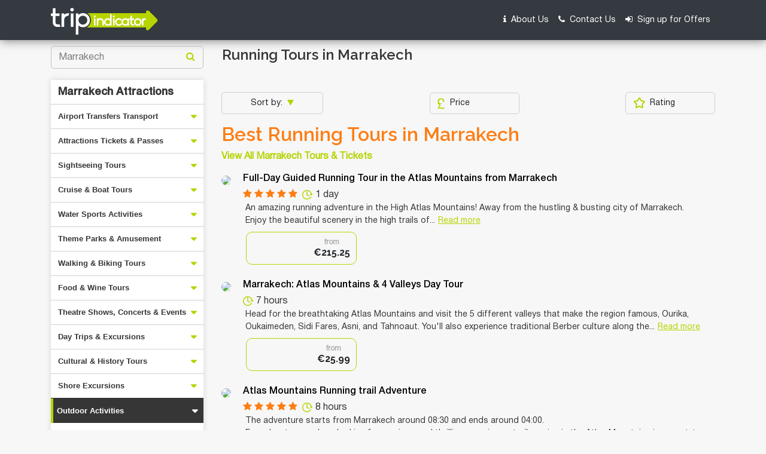

--- FILE ---
content_type: text/html; charset=UTF-8
request_url: https://www.tripindicator.com/marrakech-top-running-tours/1/5408/Y/9/5322
body_size: 26529
content:
<!DOCTYPE html>
<html lang="en">

<head>
    <meta http-equiv="Content-Type" content="text/html; charset=UTF-8"/>

    <meta charset="utf-8">
<meta name="viewport" content="width=device-width, initial-scale=1.0">
<title>10 TOP Marrakech Running Tours | Compare Price 2026</title>
    
<meta name="description" content="Compare Marrakech Running Tours: Get the best deals on Marrakech Running Tours, activities tickets, things to do, Marrakech photos and reviews. CHECK OUT Marrakech Running Tours Now!! "/>

<meta name="keywords" content="marrakech,running tours ,marrakech running tours ,running tours in marrakech, best running tours marrakech reviews, rating, travel"/>

<link rel="shortcut icon" href="https://www.tripindicator.com/images/all-images/favicon/favicon.ico" type="image/x-icon">
<link rel="apple-touch-icon" href="https://www.tripindicator.com/images/all-images/favicon/apple-touch-icon.png">
<link rel="apple-touch-icon" sizes="72x72" href="https://www.tripindicator.com/images/all-images/favicon/apple-touch-icon-72x72.png">
<link rel="apple-touch-icon" sizes="114x114" href="https://www.tripindicator.com/images/all-images/favicon/apple-touch-icon-114x114.png">

       <link href="https://www.tripindicator.com/assets/css/styleHome.css" rel="stylesheet">
    <link href="https://www.tripindicator.com/assets/css/searchResultsLeftsideCategory.css" rel="stylesheet">
    <script type="text/javascript" src="https://www.tripindicator.com/assets/js/jquery-2.1.3.min.js"></script>
        <!-- Start Google Schema Files Include -->
    

<script type="application/ld+json">
[
   {
      "@context"       : "http://schema.org",
      "@type"          : "BreadcrumbList",
      "itemListElement": [
         {
            "@type"    : "ListItem",
            "position" : 1,
            "item"     : {
               "@id"   : "https://www.tripindicator.com/",
               "name"  : "Home"
            }
         },
         {
            "@type"    : "ListItem",
            "position" : 2,
            "item"     : {
               "@id"  : "https://www.tripindicator.com/marrakech-top-running-tours/1/5408/Y/9/5322",
               "name" : "Marrakech Running Tours 2026"
            }
          }
      ]
   },

  {
     "@context" : "http://schema.org",
     "@type"    : [
        "TouristDestination"
      ],
     "address"  : {
        "@type"           : "PostalAddress",
        "addressLocality" : "Marrakech"
     },
     "name"        : "10 TOP Marrakech Running Tours | Compare Price 2026",
     "description" : "Compare Marrakech Running Tours: Get the best deals on Marrakech Running Tours, activities tickets, things to do, Marrakech photos and reviews. CHECK OUT Marrakech Running Tours Now!! ",
     "url"         : "https://www.tripindicator.com/marrakech-top-running-tours/1/5408/Y/9/5322",
     "touristType" : {
        "@type"        : "Audience",
        "audienceType" : [
                "Marrakech Running Tours",
                "Running Tours in Marrakech"

                 ]
     },
    "includesAttraction":[

              {
           "@type" : [
              "TouristAttraction"
           ],
           "name"  : "Full-Day Guided Running Tour in the Atlas Mountains from Marrakech",
           "url"   : "https://www.tripindicator.com/activity/full-day-guided-running-tour-in-the-atlas-mountains-from-marrakech/8248P22/Y.html",
           "image" : "https://media.tacdn.com/media/attractions-splice-spp-210x118/06/74/cd/4f.jpg"}
        ,        {
           "@type" : [
              "TouristAttraction"
           ],
           "name"  : "Marrakech: Atlas Mountains & 4 Valleys Day Tour",
           "url"   : "https://www.tripindicator.com/activity/marrakech-atlas-mountains-4-valleys-day-tour/118529P27/Y.html",
           "image" : "https://media.tacdn.com/media/attractions-splice-spp-210x118/0b/22/9c/09.jpg"}
        ,        {
           "@type" : [
              "TouristAttraction"
           ],
           "name"  : "Atlas Mountains Running trail Adventure",
           "url"   : "https://www.tripindicator.com/activity/atlas-mountains-running-trail-adventure/107301P3/Y.html",
           "image" : "https://media.tacdn.com/media/attractions-splice-spp-210x118/0a/09/20/65.jpg"}
        ,        {
           "@type" : [
              "TouristAttraction"
           ],
           "name"  : "Desert Agafay & Mountains Full Day Trip",
           "url"   : "https://www.tripindicator.com/activity/desert-agafay-mountains-full-day-trip/192981P15/Y.html",
           "image" : "https://media.tacdn.com/media/attractions-splice-spp-210x118/0a/fe/65/e6.jpg"}
        ,        {
           "@type" : [
              "TouristAttraction"
           ],
           "name"  : "Day Trip From Marrakech to Ourika valley",
           "url"   : "https://www.tripindicator.com/activity/day-trip-from-marrakech-to-ourika-valley/192981P20/Y.html",
           "image" : "https://media.tacdn.com/media/attractions-splice-spp-210x118/0b/ac/b4/39.jpg"}
        ,        {
           "@type" : [
              "TouristAttraction"
           ],
           "name"  : "Historical and cultural tour of Marrakech",
           "url"   : "https://www.tripindicator.com/activity/historical-and-cultural-tour-of-marrakech/175618P1/Y.html",
           "image" : "https://media.tacdn.com/media/attractions-splice-spp-210x118/0b/2f/4e/a9.jpg"}
        ,        {
           "@type" : [
              "TouristAttraction"
           ],
           "name"  : "Day Tour from Marrakech to atlas mountains valleys, Camel Ride & Berber family",
           "url"   : "https://www.tripindicator.com/activity/day-tour-from-marrakech-to-atlas-mountains-valleys-camel-ride-berber-family/108788P20/Y.html",
           "image" : "https://media.tacdn.com/media/attractions-splice-spp-210x118/0b/21/21/81.jpg"}
        ,        {
           "@type" : [
              "TouristAttraction"
           ],
           "name"  : "Luxury 3 Days Morocco tour",
           "url"   : "https://www.tripindicator.com/activity/luxury-3-days-morocco-tour/134228P6/Y.html",
           "image" : "https://media.tacdn.com/media/attractions-splice-spp-210x118/07/a7/fd/f6.jpg"}
        ,        {
           "@type" : [
              "TouristAttraction"
           ],
           "name"  : "Berber villages Trail Running program near to Marrakech",
           "url"   : "https://www.tripindicator.com/activity/berber-villages-trail-running-program-near-to-marrakech/118529P15/Y.html",
           "image" : "https://media.tacdn.com/media/attractions-splice-spp-210x118/0b/1a/a6/68.jpg"}
        ,        {
           "@type" : [
              "TouristAttraction"
           ],
           "name"  : "Marrakesh: Full-Day Desert agafay and Mountain Tour with Camel Ride",
           "url"   : "https://www.tripindicator.com/activity/marrakesh-full-day-desert-agafay-and-mountain-tour-with-camel-ride/118529P23/Y.html",
           "image" : "https://media.tacdn.com/media/attractions-splice-spp-210x118/0b/22/97/c7.jpg"}
        ,        {
           "@type" : [
              "TouristAttraction"
           ],
           "name"  : "small-group to Agafay desert and Magestic High Atlas Mountains Day trip",
           "url"   : "https://www.tripindicator.com/activity/small-group-to-agafay-desert-and-magestic-high-atlas-mountains-day-trip/118529P14/Y.html",
           "image" : "https://media.tacdn.com/media/attractions-splice-spp-210x118/0b/1a/9a/4b.jpg"}
        ,        {
           "@type" : [
              "TouristAttraction"
           ],
           "name"  : "Marrakech City Tour with a Private Local Tour Guide",
           "url"   : "https://www.tripindicator.com/activity/marrakech-city-tour-with-a-private-local-tour-guide/193811P1/Y.html",
           "image" : "https://media.tacdn.com/media/attractions-splice-spp-210x118/09/1e/a8/55.jpg"}
        ,        {
           "@type" : [
              "TouristAttraction"
           ],
           "name"  : "From Marrakech: Imlil to Ouirgane 2 Day Traverse Trek",
           "url"   : "https://www.tripindicator.com/activity/from-marrakech-imlil-to-ouirgane-2-day-traverse-trek/118529P16/Y.html",
           "image" : "https://media.tacdn.com/media/attractions-splice-spp-210x118/0b/1f/d3/4a.jpg"}
        ,        {
           "@type" : [
              "TouristAttraction"
           ],
           "name"  : "Summit of Mont Toubkal (4167m) in PC Economy",
           "url"   : "https://www.tripindicator.com/activity/summit-of-mont-toubkal-4167m-in-pc-economy/215176P9/Y.html",
           "image" : "https://media.tacdn.com/media/attractions-splice-spp-210x118/0a/33/45/d0.jpg"}
        ,        {
           "@type" : [
              "TouristAttraction"
           ],
           "name"  : "Private Marrakesh Souk Tour: Shop Like a Local with a Local Guide",
           "url"   : "https://www.tripindicator.com/activity/private-marrakesh-souk-tour-shop-like-a-local-with-a-local-guide/113599P2/Y.html",
           "image" : "https://media.tacdn.com/media/attractions-splice-spp-210x118/07/9b/1f/55.jpg"}
        ,        {
           "@type" : [
              "TouristAttraction"
           ],
           "name"  : "Sahara Adventure",
           "url"   : "https://www.tripindicator.com/activity/sahara-adventure/157202P3/Y.html",
           "image" : "https://media.tacdn.com/media/attractions-splice-spp-210x118/09/18/9c/09.jpg"}
        ,        {
           "@type" : [
              "TouristAttraction"
           ],
           "name"  : "Mgoun Trek challenge (4068 m) in Full Board Economic | Private & Safe",
           "url"   : "https://www.tripindicator.com/activity/mgoun-trek-challenge-4068-m-in-full-board-economic-private-safe/215176P6/Y.html",
           "image" : "https://media.tacdn.com/media/attractions-splice-spp-210x118/0a/31/a6/35.jpg"}
        ,        {
           "@type" : [
              "TouristAttraction"
           ],
           "name"  : "Imlil to Ouirgane 2 Day Traverse Trek",
           "url"   : "https://www.tripindicator.com/activity/imlil-to-ouirgane-2-day-traverse-trek/108788P21/Y.html",
           "image" : "https://media.tacdn.com/media/attractions-splice-spp-210x118/0b/22/ac/fe.jpg"}
        ,        {
           "@type" : [
              "TouristAttraction"
           ],
           "name"  : "Guided tour of the ancient city of Marrakech, historic cities",
           "url"   : "https://www.tripindicator.com/activity/guided-tour-of-the-ancient-city-of-marrakech-historic-cities/141227P18/Y.html",
           "image" : "https://media.tacdn.com/media/attractions-splice-spp-210x118/0e/3b/6e/26.jpg"}
        ,        {
           "@type" : [
              "TouristAttraction"
           ],
           "name"  : "Berber Villages Trek 2 Days",
           "url"   : "https://www.tripindicator.com/activity/berber-villages-trek-2-days/256884P2/Y.html",
           "image" : "https://media.tacdn.com/media/attractions-splice-spp-210x118/0a/9d/fa/41.jpg"}
        
      ]
  },

  {
       "@type"           : "ItemList",
       "@context"        : "https://schema.org/",
       "name"            : "Marrakech",
       "description" 	   : "Compare Marrakech Running Tours: Get the best deals on Marrakech Running Tours, activities tickets, things to do, Marrakech photos and reviews. CHECK OUT Marrakech Running Tours Now!! ",
       "itemListOrder"   : "http://schema.org/ItemListOrderAscending",
       "itemListElement" : [

        
        {
           "@type"    : "ListItem",
           "name"     : "Full-Day Guided Running Tour in the Atlas Mountains from Marrakech",
           "position" : 1,
           "item"     : {
            "@type"  : "Product",
            "name"   : "Full-Day Guided Running Tour in the Atlas Mountains from Marrakech",
            "url"    : "https://www.tripindicator.com/marrakech-top-running-tours/1/5408/Y/9/5322#tour-1",
            "image"  : "https://media.tacdn.com/media/attractions-splice-spp-210x118/06/74/cd/4f.jpg",
            "description":"",
            "offers" : {
             "@type" : "Offer",
             "price" : "210.82",
             "priceCurrency":"EUR",
             "url"   : "https://www.tripindicator.com/activity/full-day-guided-running-tour-in-the-atlas-mountains-from-marrakech/8248P22/Y.html"
            }
            ,
            "aggregateRating" : {
               "@type"       : "AggregateRating",
               "ratingValue" : "5",
               "reviewCount" : "2"
             }

             
            ,
            "review" : {
                  "@type"  : "Review",
                  "author" : "Travellers reviews",
                  "reviewRating" : {
                      "@type"       : "Rating",
                      "ratingValue" : "5"
                  }
            }
            
          }
        }
        ,
        {
           "@type"    : "ListItem",
           "name"     : "Marrakech: Atlas Mountains & 4 Valleys Day Tour",
           "position" : 2,
           "item"     : {
            "@type"  : "Product",
            "name"   : "Marrakech: Atlas Mountains & 4 Valleys Day Tour",
            "url"    : "https://www.tripindicator.com/marrakech-top-running-tours/1/5408/Y/9/5322#tour-2",
            "image"  : "https://media.tacdn.com/media/attractions-splice-spp-210x118/0b/22/9c/09.jpg",
            "description":"",
            "offers" : {
             "@type" : "Offer",
             "price" : "25.99",
             "priceCurrency":"EUR",
             "url"   : "https://www.tripindicator.com/activity/marrakech-atlas-mountains-4-valleys-day-tour/118529P27/Y.html"
            }
            
            
          }
        }
        ,
        {
           "@type"    : "ListItem",
           "name"     : "Atlas Mountains Running trail Adventure",
           "position" : 3,
           "item"     : {
            "@type"  : "Product",
            "name"   : "Atlas Mountains Running trail Adventure",
            "url"    : "https://www.tripindicator.com/marrakech-top-running-tours/1/5408/Y/9/5322#tour-3",
            "image"  : "https://media.tacdn.com/media/attractions-splice-spp-210x118/0a/09/20/65.jpg",
            "description":"",
            "offers" : {
             "@type" : "Offer",
             "price" : "160.00",
             "priceCurrency":"EUR",
             "url"   : "https://www.tripindicator.com/activity/atlas-mountains-running-trail-adventure/107301P3/Y.html"
            }
            ,
            "aggregateRating" : {
               "@type"       : "AggregateRating",
               "ratingValue" : "5",
               "reviewCount" : "2"
             }

             
            ,
            "review" : {
                  "@type"  : "Review",
                  "author" : "Travellers reviews",
                  "reviewRating" : {
                      "@type"       : "Rating",
                      "ratingValue" : "5"
                  }
            }
            
          }
        }
        ,
        {
           "@type"    : "ListItem",
           "name"     : "Desert Agafay & Mountains Full Day Trip",
           "position" : 4,
           "item"     : {
            "@type"  : "Product",
            "name"   : "Desert Agafay & Mountains Full Day Trip",
            "url"    : "https://www.tripindicator.com/marrakech-top-running-tours/1/5408/Y/9/5322#tour-4",
            "image"  : "https://media.tacdn.com/media/attractions-splice-spp-210x118/0a/fe/65/e6.jpg",
            "description":"",
            "offers" : {
             "@type" : "Offer",
             "price" : "30.94",
             "priceCurrency":"EUR",
             "url"   : "https://www.tripindicator.com/activity/desert-agafay-mountains-full-day-trip/192981P15/Y.html"
            }
            
            
          }
        }
        ,
        {
           "@type"    : "ListItem",
           "name"     : "Day Trip From Marrakech to Ourika valley",
           "position" : 5,
           "item"     : {
            "@type"  : "Product",
            "name"   : "Day Trip From Marrakech to Ourika valley",
            "url"    : "https://www.tripindicator.com/marrakech-top-running-tours/1/5408/Y/9/5322#tour-5",
            "image"  : "https://media.tacdn.com/media/attractions-splice-spp-210x118/0b/ac/b4/39.jpg",
            "description":"",
            "offers" : {
             "@type" : "Offer",
             "price" : "40.00",
             "priceCurrency":"EUR",
             "url"   : "https://www.tripindicator.com/activity/day-trip-from-marrakech-to-ourika-valley/192981P20/Y.html"
            }
            
            
          }
        }
        ,
        {
           "@type"    : "ListItem",
           "name"     : "Historical and cultural tour of Marrakech",
           "position" : 6,
           "item"     : {
            "@type"  : "Product",
            "name"   : "Historical and cultural tour of Marrakech",
            "url"    : "https://www.tripindicator.com/marrakech-top-running-tours/1/5408/Y/9/5322#tour-6",
            "image"  : "https://media.tacdn.com/media/attractions-splice-spp-210x118/0b/2f/4e/a9.jpg",
            "description":"",
            "offers" : {
             "@type" : "Offer",
             "price" : "15.00",
             "priceCurrency":"EUR",
             "url"   : "https://www.tripindicator.com/activity/historical-and-cultural-tour-of-marrakech/175618P1/Y.html"
            }
            
            
          }
        }
        ,
        {
           "@type"    : "ListItem",
           "name"     : "Day Tour from Marrakech to atlas mountains valleys, Camel Ride & Berber family",
           "position" : 7,
           "item"     : {
            "@type"  : "Product",
            "name"   : "Day Tour from Marrakech to atlas mountains valleys, Camel Ride & Berber family",
            "url"    : "https://www.tripindicator.com/marrakech-top-running-tours/1/5408/Y/9/5322#tour-7",
            "image"  : "https://media.tacdn.com/media/attractions-splice-spp-210x118/0b/21/21/81.jpg",
            "description":"",
            "offers" : {
             "@type" : "Offer",
             "price" : "25.00",
             "priceCurrency":"EUR",
             "url"   : "https://www.tripindicator.com/activity/day-tour-from-marrakech-to-atlas-mountains-valleys-camel-ride-berber-family/108788P20/Y.html"
            }
            
            
          }
        }
        ,
        {
           "@type"    : "ListItem",
           "name"     : "Luxury 3 Days Morocco tour",
           "position" : 8,
           "item"     : {
            "@type"  : "Product",
            "name"   : "Luxury 3 Days Morocco tour",
            "url"    : "https://www.tripindicator.com/marrakech-top-running-tours/1/5408/Y/9/5322#tour-8",
            "image"  : "https://media.tacdn.com/media/attractions-splice-spp-210x118/07/a7/fd/f6.jpg",
            "description":"",
            "offers" : {
             "@type" : "Offer",
             "price" : "3000.30",
             "priceCurrency":"EUR",
             "url"   : "https://www.tripindicator.com/activity/luxury-3-days-morocco-tour/134228P6/Y.html"
            }
            
            
          }
        }
        ,
        {
           "@type"    : "ListItem",
           "name"     : "Berber villages Trail Running program near to Marrakech",
           "position" : 9,
           "item"     : {
            "@type"  : "Product",
            "name"   : "Berber villages Trail Running program near to Marrakech",
            "url"    : "https://www.tripindicator.com/marrakech-top-running-tours/1/5408/Y/9/5322#tour-9",
            "image"  : "https://media.tacdn.com/media/attractions-splice-spp-210x118/0b/1a/a6/68.jpg",
            "description":"",
            "offers" : {
             "@type" : "Offer",
             "price" : "51.29",
             "priceCurrency":"EUR",
             "url"   : "https://www.tripindicator.com/activity/berber-villages-trail-running-program-near-to-marrakech/118529P15/Y.html"
            }
            
            
          }
        }
        ,
        {
           "@type"    : "ListItem",
           "name"     : "Marrakesh: Full-Day Desert agafay and Mountain Tour with Camel Ride",
           "position" : 10,
           "item"     : {
            "@type"  : "Product",
            "name"   : "Marrakesh: Full-Day Desert agafay and Mountain Tour with Camel Ride",
            "url"    : "https://www.tripindicator.com/marrakech-top-running-tours/1/5408/Y/9/5322#tour-10",
            "image"  : "https://media.tacdn.com/media/attractions-splice-spp-210x118/0b/22/97/c7.jpg",
            "description":"",
            "offers" : {
             "@type" : "Offer",
             "price" : "30.00",
             "priceCurrency":"EUR",
             "url"   : "https://www.tripindicator.com/activity/marrakesh-full-day-desert-agafay-and-mountain-tour-with-camel-ride/118529P23/Y.html"
            }
            
            
          }
        }
        ,
        {
           "@type"    : "ListItem",
           "name"     : "small-group to Agafay desert and Magestic High Atlas Mountains Day trip",
           "position" : 11,
           "item"     : {
            "@type"  : "Product",
            "name"   : "small-group to Agafay desert and Magestic High Atlas Mountains Day trip",
            "url"    : "https://www.tripindicator.com/marrakech-top-running-tours/1/5408/Y/9/5322#tour-11",
            "image"  : "https://media.tacdn.com/media/attractions-splice-spp-210x118/0b/1a/9a/4b.jpg",
            "description":"",
            "offers" : {
             "@type" : "Offer",
             "price" : "40.00",
             "priceCurrency":"EUR",
             "url"   : "https://www.tripindicator.com/activity/small-group-to-agafay-desert-and-magestic-high-atlas-mountains-day-trip/118529P14/Y.html"
            }
            
            
          }
        }
        ,
        {
           "@type"    : "ListItem",
           "name"     : "Marrakech City Tour with a Private Local Tour Guide",
           "position" : 12,
           "item"     : {
            "@type"  : "Product",
            "name"   : "Marrakech City Tour with a Private Local Tour Guide",
            "url"    : "https://www.tripindicator.com/marrakech-top-running-tours/1/5408/Y/9/5322#tour-12",
            "image"  : "https://media.tacdn.com/media/attractions-splice-spp-210x118/09/1e/a8/55.jpg",
            "description":"",
            "offers" : {
             "@type" : "Offer",
             "price" : "69.34",
             "priceCurrency":"EUR",
             "url"   : "https://www.tripindicator.com/activity/marrakech-city-tour-with-a-private-local-tour-guide/193811P1/Y.html"
            }
            ,
            "aggregateRating" : {
               "@type"       : "AggregateRating",
               "ratingValue" : "5",
               "reviewCount" : "38"
             }

             
            ,
            "review" : {
                  "@type"  : "Review",
                  "author" : "Travellers reviews",
                  "reviewRating" : {
                      "@type"       : "Rating",
                      "ratingValue" : "5"
                  }
            }
            
          }
        }
        ,
        {
           "@type"    : "ListItem",
           "name"     : "From Marrakech: Imlil to Ouirgane 2 Day Traverse Trek",
           "position" : 13,
           "item"     : {
            "@type"  : "Product",
            "name"   : "From Marrakech: Imlil to Ouirgane 2 Day Traverse Trek",
            "url"    : "https://www.tripindicator.com/marrakech-top-running-tours/1/5408/Y/9/5322#tour-13",
            "image"  : "https://media.tacdn.com/media/attractions-splice-spp-210x118/0b/1f/d3/4a.jpg",
            "description":"",
            "offers" : {
             "@type" : "Offer",
             "price" : "138.67",
             "priceCurrency":"EUR",
             "url"   : "https://www.tripindicator.com/activity/from-marrakech-imlil-to-ouirgane-2-day-traverse-trek/118529P16/Y.html"
            }
            
            
          }
        }
        ,
        {
           "@type"    : "ListItem",
           "name"     : "Summit of Mont Toubkal (4167m) in PC Economy",
           "position" : 14,
           "item"     : {
            "@type"  : "Product",
            "name"   : "Summit of Mont Toubkal (4167m) in PC Economy",
            "url"    : "https://www.tripindicator.com/marrakech-top-running-tours/1/5408/Y/9/5322#tour-14",
            "image"  : "https://media.tacdn.com/media/attractions-splice-spp-210x118/0a/33/45/d0.jpg",
            "description":"",
            "offers" : {
             "@type" : "Offer",
             "price" : "580.00",
             "priceCurrency":"EUR",
             "url"   : "https://www.tripindicator.com/activity/summit-of-mont-toubkal-4167m-in-pc-economy/215176P9/Y.html"
            }
            
            
          }
        }
        ,
        {
           "@type"    : "ListItem",
           "name"     : "Private Marrakesh Souk Tour: Shop Like a Local with a Local Guide",
           "position" : 15,
           "item"     : {
            "@type"  : "Product",
            "name"   : "Private Marrakesh Souk Tour: Shop Like a Local with a Local Guide",
            "url"    : "https://www.tripindicator.com/marrakech-top-running-tours/1/5408/Y/9/5322#tour-15",
            "image"  : "https://media.tacdn.com/media/attractions-splice-spp-210x118/07/9b/1f/55.jpg",
            "description":"",
            "offers" : {
             "@type" : "Offer",
             "price" : "34.00",
             "priceCurrency":"EUR",
             "url"   : "https://www.tripindicator.com/activity/private-marrakesh-souk-tour-shop-like-a-local-with-a-local-guide/113599P2/Y.html"
            }
            ,
            "aggregateRating" : {
               "@type"       : "AggregateRating",
               "ratingValue" : "3",
               "reviewCount" : "2"
             }

             
            ,
            "review" : {
                  "@type"  : "Review",
                  "author" : "Travellers reviews",
                  "reviewRating" : {
                      "@type"       : "Rating",
                      "ratingValue" : "3"
                  }
            }
            
          }
        }
        ,
        {
           "@type"    : "ListItem",
           "name"     : "Sahara Adventure",
           "position" : 16,
           "item"     : {
            "@type"  : "Product",
            "name"   : "Sahara Adventure",
            "url"    : "https://www.tripindicator.com/marrakech-top-running-tours/1/5408/Y/9/5322#tour-16",
            "image"  : "https://media.tacdn.com/media/attractions-splice-spp-210x118/09/18/9c/09.jpg",
            "description":"",
            "offers" : {
             "@type" : "Offer",
             "price" : "453.00",
             "priceCurrency":"EUR",
             "url"   : "https://www.tripindicator.com/activity/sahara-adventure/157202P3/Y.html"
            }
            
            
          }
        }
        ,
        {
           "@type"    : "ListItem",
           "name"     : "Mgoun Trek challenge (4068 m) in Full Board Economic | Private & Safe",
           "position" : 17,
           "item"     : {
            "@type"  : "Product",
            "name"   : "Mgoun Trek challenge (4068 m) in Full Board Economic | Private & Safe",
            "url"    : "https://www.tripindicator.com/marrakech-top-running-tours/1/5408/Y/9/5322#tour-17",
            "image"  : "https://media.tacdn.com/media/attractions-splice-spp-210x118/0a/31/a6/35.jpg",
            "description":"",
            "offers" : {
             "@type" : "Offer",
             "price" : "860.00",
             "priceCurrency":"EUR",
             "url"   : "https://www.tripindicator.com/activity/mgoun-trek-challenge-4068-m-in-full-board-economic-private-safe/215176P6/Y.html"
            }
            
            
          }
        }
        ,
        {
           "@type"    : "ListItem",
           "name"     : "Imlil to Ouirgane 2 Day Traverse Trek",
           "position" : 18,
           "item"     : {
            "@type"  : "Product",
            "name"   : "Imlil to Ouirgane 2 Day Traverse Trek",
            "url"    : "https://www.tripindicator.com/marrakech-top-running-tours/1/5408/Y/9/5322#tour-18",
            "image"  : "https://media.tacdn.com/media/attractions-splice-spp-210x118/0b/22/ac/fe.jpg",
            "description":"",
            "offers" : {
             "@type" : "Offer",
             "price" : "213.34",
             "priceCurrency":"EUR",
             "url"   : "https://www.tripindicator.com/activity/imlil-to-ouirgane-2-day-traverse-trek/108788P21/Y.html"
            }
            
            
          }
        }
        ,
        {
           "@type"    : "ListItem",
           "name"     : "Guided tour of the ancient city of Marrakech, historic cities",
           "position" : 19,
           "item"     : {
            "@type"  : "Product",
            "name"   : "Guided tour of the ancient city of Marrakech, historic cities",
            "url"    : "https://www.tripindicator.com/marrakech-top-running-tours/1/5408/Y/9/5322#tour-19",
            "image"  : "https://media.tacdn.com/media/attractions-splice-spp-210x118/0e/3b/6e/26.jpg",
            "description":"",
            "offers" : {
             "@type" : "Offer",
             "price" : "35.00",
             "priceCurrency":"EUR",
             "url"   : "https://www.tripindicator.com/activity/guided-tour-of-the-ancient-city-of-marrakech-historic-cities/141227P18/Y.html"
            }
            
            
          }
        }
        ,
        {
           "@type"    : "ListItem",
           "name"     : "Berber Villages Trek 2 Days",
           "position" : 20,
           "item"     : {
            "@type"  : "Product",
            "name"   : "Berber Villages Trek 2 Days",
            "url"    : "https://www.tripindicator.com/marrakech-top-running-tours/1/5408/Y/9/5322#tour-20",
            "image"  : "https://media.tacdn.com/media/attractions-splice-spp-210x118/0a/9d/fa/41.jpg",
            "description":"",
            "offers" : {
             "@type" : "Offer",
             "price" : "120.00",
             "priceCurrency":"EUR",
             "url"   : "https://www.tripindicator.com/activity/berber-villages-trek-2-days/256884P2/Y.html"
            }
            
            
          }
        }
        
        ]
    }

]
</script>
 
    <!-- End Google Schema Files Include -->
<!-- Google tag (gtag.js) -->
<script async src="https://www.googletagmanager.com/gtag/js?id=G-5XF5QMEVF6"></script>
<script>
  window.dataLayer = window.dataLayer || [];
  function gtag(){dataLayer.push(arguments);}
  gtag('js', new Date());

  gtag('config', 'G-5XF5QMEVF6');
</script>
    <script type="application/ld+json">
	{
	  "@context": "https://schema.org",
	  "@type": "Organization",
	  "name": "Tripindicator",
	  "legalName" : "Smooth Move Consultancy Ltd",
	  "url": "https://www.tripindicator.com/",
	  "logo": "https://www.tripindicator.com/images/logo.png",
	  "sameAs": [
	    "https://www.facebook.com/TripIndicator.comOfficial/",
	    "https://twitter.com/tripindicator",
	    "https://in.pinterest.com/tripindicatorofficial/"
	  ]
	}
	</script>


	<script type="application/ld+json">
	{
	  "@context" : "http://schema.org",
	  "@type" : "WebSite",
	  "name" : "Tripindicator",
	  "url" : "https://www.tripindicator.com/",
	  "potentialAction" : {
	    "@type" : "SearchAction",
	    "target" : "https://www.tripindicator.com/Product/autocomplete?term={search_term}",
	    "query-input" : "required name=search_term"
	  }
	}
	</script>
</head>

<body>

    <!-- Start Header -->
    <header>
      <nav class="navbar navbar-expand-md navbar-dark bg-dark">
        <div class="container">
            <a class="navbar-brand" href="https://www.tripindicator.com/"><img src="https://www.tripindicator.com/assets/images/logo.png" alt="Tripindicator logo"></a>
            <button class="navbar-toggler" type="button" data-toggle="collapse" data-target="#navbarCollapse" aria-controls="navbarCollapse" aria-expanded="false" aria-label="Toggle navigation">
              <span class="navbar-toggler-icon"></span>
            </button>
            <div class="collapse navbar-collapse" id="navbarCollapse">
              <ul class="navbar-nav ml-auto">
                <li class="nav-item">
                  <a class="nav-link" rel="nofollow" href="https://www.tripindicator.com/aboutus.html"><i class="fa fa-info mr-1" aria-hidden="true"></i> About Us</a>
                </li>
                <li class="nav-item">
                  <a class="nav-link" rel="nofollow" href="https://www.tripindicator.com/contact-us.html"><i class="fa fa-phone mr-1" aria-hidden="true"></i> Contact Us</a>
                </li>
                <li class="nav-item">
                  <a class="nav-link" rel="nofollow" href="https://www.tripindicator.com/Homepage/signUp.html"><i class="fa fa-sign-in mr-1" aria-hidden="true"></i> Sign up for Offers</a>
                </li>
              </ul>
            </div>
        </div>
      </nav>
    </header>
    <!-- End Header -->
    <!-- Covid 19 section start -->
      
	 <!-- Emergency banner content -->

   <section class="emergency-banner-content">
          <div class="container">
              <div class="row">
                  <div class="col-lg-12">
                      <div class="content-msg">
                          <div class="heading"> </div>
                          <div class="sub-heading"></div>
                          <i class="fa fa-times ml-auto" aria-hidden="true" onclick="closeCovid()"></i>
                      </div>
                  </div>
              </div>
          </div>
      </section>

	<!-- end Emergency banner content -->


<script type="text/javascript">
    $(document).ready(function(){
        $(".emergency-banner-content .content-msg i").click(function(){
            $(".emergency-banner-content").addClass("d-none");
        });

        var div_top = $('.emergency-banner-content').offset().top;

        $(window).scroll(function() {
            var window_top = $(window).scrollTop() - 0;
            if (window_top > div_top) {
                if (!$('.emergency-banner-content').is('.sticky-section')) {
                    $('.emergency-banner-content').addClass('sticky-section');
                }
            } else {
                $('.emergency-banner-content').removeClass('sticky-section');
            }
        });
    });

</script>
    <!-- End covid 19 sectiob -->


<link rel='stylesheet' href='https://cdnjs.cloudflare.com/ajax/libs/slick-carousel/1.5.8/slick.min.css'>
<link rel='stylesheet' href='https://cdnjs.cloudflare.com/ajax/libs/slick-carousel/1.5.8/slick-theme.min.css'>
<style type="text/css">
    .hideContentRow {
        display: none !important;
    }

    .readMoreColor {
        background-color: #B7D300;
        color: white;
    }

    .irs.js-irs-0 {
        display: none !important;
    }

    .bread-crumb a {
	color: #186b6d !important;
    }

    .h3  {
	padding-bottom: 0px !important;
	margin-bottom: 0px !important;ß
    }
    .icon-carousel {
	padding-bottom: 15px !important;
    }
    .search-intro h3 {
    font-weight: bold;
    font-style: normal;
}
</style>

<div class="wrapper">
    <!-- Start Search result section -->
                    

    <section class="search-result">
        <input type="hidden" name="minPrice" id="minPrice">
        <input type="hidden" name="maxPrice" id ="maxPrice">
        <div class="container">
            <div class="row">
                <div class="col-lg-3 col-md-4">
                    <div class="search-top pb-1">
                        <form method="post" name="searchCityForm" id="searchCityForm" class="input-group">
                            <input type="hidden" name="destId" id="destId">
                            <input type="hidden" name="city" id="city">
                            <input type="hidden" name="cat_id" id="cat_id">
                            <input type="hidden" name="product_code" id="product_code">
                            <input type="hidden" name="cat_icon" id="cat_icon">
                            <input type="hidden" name="is_tripindicator" id="is_tripindicator">
                            <input type="hidden" name="productUrl" id="productUrl">
                            <input type="text" class="form-control" placeholder="Marrakech " id="search" name="search">
                            <div class="input-group-append">
                                <button class="btn" type="submit"> <i class="fa fa-search"></i> </button>
                            </div>
                        </form>

                    </div>
                    <div class="bread-crumb d-block d-md-none">
                        <div class="container">
                            <div class="row align-items-center px-3">

								    <p class="pt-2"><span class="d-none d-md-flex">
				                    <a class="mr-1" href="https://www.tripindicator.com/">Home</a> / <a class="mx-1" href="https://www.tripindicator.com/best-marrakech-tours.html"> Marrakech Tours & ticket</a><span id="category"></span>
                                </span>
 </p>
				 

                            
<ul class="share_social my-2 ml-auto">
  <li>
  <a href="https://www.facebook.com/sharer/sharer.php?u=https%3A%2F%2Fwww.tripindicator.com%2Fmarrakech-top-running-tours%2F1%2F5408%2FY%2F9%2F5322&amp;src=sdkpreparse" rel="noopener" target="_blank"><img src="https://www.tripindicator.com/assets/images/facebook.png"alt="facebook"></a>
  </li>
  <li>
  <a href="https://twitter.com/intent/tweet?text=https%3A%2F%2Fwww.tripindicator.com%2Fmarrakech-top-running-tours%2F1%2F5408%2FY%2F9%2F5322" rel="noopener" target="_blank"><img src="https://www.tripindicator.com/assets/images/twitter.png" alt="twitter"></a>
  </li>
  <li>
  <a href="http://pinterest.com/pin/create/button/?url=https%3A%2F%2Fwww.tripindicator.com%2Fmarrakech-top-running-tours%2F1%2F5408%2FY%2F9%2F5322&description=Marrakech Tours" target="_blank" rel="noopener"><img src="https://www.tripindicator.com/assets/images/pinterest.png" rel="noopener" alt="pinterest"></a>
  </li>             
   <li>                           
  <a href="https://api.whatsapp.com/send?text=https%3A%2F%2Fwww.tripindicator.com%2Fmarrakech-top-running-tours%2F1%2F5408%2FY%2F9%2F5322" target="_blank" rel="noopener"><img src="https://www.tripindicator.com/assets/images/whatsapp.png" alt="Whatsapp"></a>
  </li>                           
  <li>
  <a href="https://www.linkedin.com/shareArticle?mini=true&amp;url=https%3A%2F%2Fwww.tripindicator.com%2Fmarrakech-top-running-tours%2F1%2F5408%2FY%2F9%2F5322&amp;title=Marrakech Tours" target="_blank" rel="noopener"><img src="https://www.tripindicator.com/assets/images/linkedin.png" alt="linkedin"></a>
  </li>
</ul>

                        </div>
                        </div>
                    </div>

                    <nav class="navbar navbar-expand-lg navbar-dark categoryListing">

                        <div class="collapse navbar-collapse" id="navbarCollapse1">

                            <ul class="navbar-nav mr-auto sidenav" id="navAccordion1">
                                <li class="nav-item"> <a class="nav-link HelveticaNeueMedium font-18" href="https://www.tripindicator.com/marrakech-activities/1/5408/Y.html" onclick='allTourClick()' id="hasSubItems" aria-expanded="false">Marrakech Attractions</a> </li>
                              
                                <li class="nav-item ">
                                    <input type="hidden" name="catId" id="catId" value="">
                                    <input type="hidden" name="catName" id="catName" value="Airport Transfers & City Transport">
				   
                                                                       <a class="nav-link nav-link-collapse " href="https://www.tripindicator.com/marrakech-top-airport-transfers-city-transport/1/5408/Y/15" id="hasSubItems_15" data-target="#collapseSubItems15" aria-controls="collapseSubItems15" aria-expanded="false"  data-catid="15" data-cat_name="Airport Transfers & City Transport">
                                        Airport Transfers Transport                                    </a>

                                    <ul class="nav-second-level collapse" id="collapseSubItems15" data-parent="#navAccordion1">
                                                                                                                       <li class="nav-item">
                                            <input type="hidden" name="subCatId" id="subCatId" value="">
                                            <a class="nav-link subcatName" href="https://www.tripindicator.com/marrakech-top-airport-ground-transfers/1/5408/Y/15/52" name="subcatName" id="subcatName_52"> <span class="nav-link-text">Airport & Ground Transfers</span> </a>
                                        </li>
                                                                                <li class="nav-item">
                                            <input type="hidden" name="subCatId" id="subCatId" value="">
                                            <a class="nav-link subcatName" href="https://www.tripindicator.com/marrakech-top-airport-lounges/1/5408/Y/15/26031" name="subcatName" id="subcatName_26031"> <span class="nav-link-text">Airport Lounges</span> </a>
                                        </li>
                                                                                <li class="nav-item">
                                            <input type="hidden" name="subCatId" id="subCatId" value="">
                                            <a class="nav-link subcatName" href="https://www.tripindicator.com/marrakech-top-bus-services/1/5408/Y/15/100" name="subcatName" id="subcatName_100"> <span class="nav-link-text">Bus Services</span> </a>
                                        </li>
                                                                                <li class="nav-item">
                                            <input type="hidden" name="subCatId" id="subCatId" value="">
                                            <a class="nav-link subcatName" href="https://www.tripindicator.com/marrakech-top-port-transfers-/1/5408/Y/15/112" name="subcatName" id="subcatName_112"> <span class="nav-link-text">Port Transfers </span> </a>
                                        </li>
                                                                                <li class="nav-item">
                                            <input type="hidden" name="subCatId" id="subCatId" value="">
                                            <a class="nav-link subcatName" href="https://www.tripindicator.com/marrakech-top-private-drivers/1/5408/Y/15/32762" name="subcatName" id="subcatName_32762"> <span class="nav-link-text">Private Drivers</span> </a>
                                        </li>
                                                                                <li class="nav-item">
                                            <input type="hidden" name="subCatId" id="subCatId" value="">
                                            <a class="nav-link subcatName" href="https://www.tripindicator.com/marrakech-top-rail-services/1/5408/Y/15/101" name="subcatName" id="subcatName_101"> <span class="nav-link-text">Rail Services</span> </a>
                                        </li>
                                                                                                                    </ul>

                                </li>
                                
                                <li class="nav-item ">
                                    <input type="hidden" name="catId" id="catId" value="">
                                    <input type="hidden" name="catName" id="catName" value="Attractions Tickets & Passes">
				   
                                                                       <a class="nav-link nav-link-collapse " href="https://www.tripindicator.com/marrakech-top-attractions-tickets-passes/1/5408/Y/8" id="hasSubItems_8" data-target="#collapseSubItems8" aria-controls="collapseSubItems8" aria-expanded="false"  data-catid="8" data-cat_name="Attractions Tickets & Passes">
                                        Attractions Tickets & Passes                                    </a>

                                    <ul class="nav-second-level collapse" id="collapseSubItems8" data-parent="#navAccordion1">
                                                                                                                       <li class="nav-item">
                                            <input type="hidden" name="subCatId" id="subCatId" value="">
                                            <a class="nav-link subcatName" href="https://www.tripindicator.com/marrakech-top-attraction-tickets/1/5408/Y/8/29" name="subcatName" id="subcatName_29"> <span class="nav-link-text">Attraction Tickets</span> </a>
                                        </li>
                                                                                <li class="nav-item">
                                            <input type="hidden" name="subCatId" id="subCatId" value="">
                                            <a class="nav-link subcatName" href="https://www.tripindicator.com/marrakech-top-museum-tickets-passes/1/5408/Y/8/31" name="subcatName" id="subcatName_31"> <span class="nav-link-text">Museum Tickets & Passes</span> </a>
                                        </li>
                                                                                <li class="nav-item">
                                            <input type="hidden" name="subCatId" id="subCatId" value="">
                                            <a class="nav-link subcatName" href="https://www.tripindicator.com/marrakech-top-sightseeing-passes/1/5408/Y/8/30" name="subcatName" id="subcatName_30"> <span class="nav-link-text">Sightseeing Passes</span> </a>
                                        </li>
                                                                                                                    </ul>

                                </li>
                                
                                <li class="nav-item ">
                                    <input type="hidden" name="catId" id="catId" value="">
                                    <input type="hidden" name="catName" id="catName" value="Sightseeing Tours">
				   
                                                                       <a class="nav-link nav-link-collapse " href="https://www.tripindicator.com/marrakech-top-sightseeing-tours/1/5408/Y/12" id="hasSubItems_12" data-target="#collapseSubItems12" aria-controls="collapseSubItems12" aria-expanded="false"  data-catid="12" data-cat_name="Sightseeing Tours">
                                        Sightseeing Tours                                    </a>

                                    <ul class="nav-second-level collapse" id="collapseSubItems12" data-parent="#navAccordion1">
                                                                                                                       <li class="nav-item">
                                            <input type="hidden" name="subCatId" id="subCatId" value="">
                                            <a class="nav-link subcatName" href="https://www.tripindicator.com/marrakech-top-audio-guided-tours/1/5408/Y/12/26963" name="subcatName" id="subcatName_26963"> <span class="nav-link-text">Audio Guided Tours</span> </a>
                                        </li>
                                                                                <li class="nav-item">
                                            <input type="hidden" name="subCatId" id="subCatId" value="">
                                            <a class="nav-link subcatName" href="https://www.tripindicator.com/marrakech-top-bike-rentals/1/5408/Y/12/26959" name="subcatName" id="subcatName_26959"> <span class="nav-link-text">Bike Rentals</span> </a>
                                        </li>
                                                                                <li class="nav-item">
                                            <input type="hidden" name="subCatId" id="subCatId" value="">
                                            <a class="nav-link subcatName" href="https://www.tripindicator.com/marrakech-top-bus-minivan-tours/1/5408/Y/12/98" name="subcatName" id="subcatName_98"> <span class="nav-link-text">Bus & Minivan Tours</span> </a>
                                        </li>
                                                                                <li class="nav-item">
                                            <input type="hidden" name="subCatId" id="subCatId" value="">
                                            <a class="nav-link subcatName" href="https://www.tripindicator.com/marrakech-top-city-tours/1/5408/Y/12/5330" name="subcatName" id="subcatName_5330"> <span class="nav-link-text">City Tours</span> </a>
                                        </li>
                                                                                <li class="nav-item">
                                            <input type="hidden" name="subCatId" id="subCatId" value="">
                                            <a class="nav-link subcatName" href="https://www.tripindicator.com/marrakech-top-classic-car-tours/1/5408/Y/12/32042" name="subcatName" id="subcatName_32042"> <span class="nav-link-text">Classic Car Tours</span> </a>
                                        </li>
                                                                                <li class="nav-item">
                                            <input type="hidden" name="subCatId" id="subCatId" value="">
                                            <a class="nav-link subcatName" href="https://www.tripindicator.com/marrakech-top-escape-games/1/5408/Y/12/32044" name="subcatName" id="subcatName_32044"> <span class="nav-link-text">Escape Games</span> </a>
                                        </li>
                                                                                <li class="nav-item">
                                            <input type="hidden" name="subCatId" id="subCatId" value="">
                                            <a class="nav-link subcatName" href="https://www.tripindicator.com/marrakech-top-full-day-tours/1/5408/Y/12/94" name="subcatName" id="subcatName_94"> <span class="nav-link-text">Full-day Tours</span> </a>
                                        </li>
                                                                                <li class="nav-item">
                                            <input type="hidden" name="subCatId" id="subCatId" value="">
                                            <a class="nav-link subcatName" href="https://www.tripindicator.com/marrakech-top-fun-and-games/1/5408/Y/12/40336" name="subcatName" id="subcatName_40336"> <span class="nav-link-text">Fun And Games</span> </a>
                                        </li>
                                                                                <li class="nav-item">
                                            <input type="hidden" name="subCatId" id="subCatId" value="">
                                            <a class="nav-link subcatName" href="https://www.tripindicator.com/marrakech-top-half-day-tours/1/5408/Y/12/95" name="subcatName" id="subcatName_95"> <span class="nav-link-text">Half-day Tours</span> </a>
                                        </li>
                                                                                <li class="nav-item">
                                            <input type="hidden" name="subCatId" id="subCatId" value="">
                                            <a class="nav-link subcatName" href="https://www.tripindicator.com/marrakech-top-hop-on-hop-off-tours/1/5408/Y/12/97" name="subcatName" id="subcatName_97"> <span class="nav-link-text">Hop-on Hop-off Tours</span> </a>
                                        </li>
                                                                                <li class="nav-item">
                                            <input type="hidden" name="subCatId" id="subCatId" value="">
                                            <a class="nav-link subcatName" href="https://www.tripindicator.com/marrakech-top-horse-carriage-rides/1/5408/Y/12/26029" name="subcatName" id="subcatName_26029"> <span class="nav-link-text">Horse Carriage Rides</span> </a>
                                        </li>
                                                                                <li class="nav-item">
                                            <input type="hidden" name="subCatId" id="subCatId" value="">
                                            <a class="nav-link subcatName" href="https://www.tripindicator.com/marrakech-top-layover-tours/1/5408/Y/12/32046" name="subcatName" id="subcatName_32046"> <span class="nav-link-text">Layover Tours</span> </a>
                                        </li>
                                                                                <li class="nav-item">
                                            <input type="hidden" name="subCatId" id="subCatId" value="">
                                            <a class="nav-link subcatName" href="https://www.tripindicator.com/marrakech-top-motorcycle-tours/1/5408/Y/12/5331" name="subcatName" id="subcatName_5331"> <span class="nav-link-text">Motorcycle Tours</span> </a>
                                        </li>
                                                                                <li class="nav-item">
                                            <input type="hidden" name="subCatId" id="subCatId" value="">
                                            <a class="nav-link subcatName" href="https://www.tripindicator.com/marrakech-top-night-tours/1/5408/Y/12/96" name="subcatName" id="subcatName_96"> <span class="nav-link-text">Night Tours</span> </a>
                                        </li>
                                                                                <li class="nav-item">
                                            <input type="hidden" name="subCatId" id="subCatId" value="">
                                            <a class="nav-link subcatName" href="https://www.tripindicator.com/marrakech-top-photography-tours/1/5408/Y/12/26028" name="subcatName" id="subcatName_26028"> <span class="nav-link-text">Photography Tours</span> </a>
                                        </li>
                                                                                <li class="nav-item">
                                            <input type="hidden" name="subCatId" id="subCatId" value="">
                                            <a class="nav-link subcatName" href="https://www.tripindicator.com/marrakech-top-plantation-tours/1/5408/Y/12/26030" name="subcatName" id="subcatName_26030"> <span class="nav-link-text">Plantation Tours</span> </a>
                                        </li>
                                                                                <li class="nav-item">
                                            <input type="hidden" name="subCatId" id="subCatId" value="">
                                            <a class="nav-link subcatName" href="https://www.tripindicator.com/marrakech-top-segway-tours/1/5408/Y/12/46" name="subcatName" id="subcatName_46"> <span class="nav-link-text">Segway Tours</span> </a>
                                        </li>
                                                                                <li class="nav-item">
                                            <input type="hidden" name="subCatId" id="subCatId" value="">
                                            <a class="nav-link subcatName" href="https://www.tripindicator.com/marrakech-top-self-guided-tours-rentals/1/5408/Y/12/45" name="subcatName" id="subcatName_45"> <span class="nav-link-text">Self-guided Tours & Rentals</span> </a>
                                        </li>
                                                                                <li class="nav-item">
                                            <input type="hidden" name="subCatId" id="subCatId" value="">
                                            <a class="nav-link subcatName" href="https://www.tripindicator.com/marrakech-top-sidecar-tours/1/5408/Y/12/32050" name="subcatName" id="subcatName_32050"> <span class="nav-link-text">Sidecar Tours</span> </a>
                                        </li>
                                                                                <li class="nav-item">
                                            <input type="hidden" name="subCatId" id="subCatId" value="">
                                            <a class="nav-link subcatName" href="https://www.tripindicator.com/marrakech-top-skip-the-line-tours/1/5408/Y/12/5329" name="subcatName" id="subcatName_5329"> <span class="nav-link-text">Skip-the-Line Tours</span> </a>
                                        </li>
                                                                                <li class="nav-item">
                                            <input type="hidden" name="subCatId" id="subCatId" value="">
                                            <a class="nav-link subcatName" href="https://www.tripindicator.com/marrakech-top-sustainable-tours/1/5408/Y/12/5611" name="subcatName" id="subcatName_5611"> <span class="nav-link-text">Sustainable Tours</span> </a>
                                        </li>
                                                                                <li class="nav-item">
                                            <input type="hidden" name="subCatId" id="subCatId" value="">
                                            <a class="nav-link subcatName" href="https://www.tripindicator.com/marrakech-top-trikke-tours/1/5408/Y/12/33282" name="subcatName" id="subcatName_33282"> <span class="nav-link-text">Trikke Tours</span> </a>
                                        </li>
                                                                                <li class="nav-item">
                                            <input type="hidden" name="subCatId" id="subCatId" value="">
                                            <a class="nav-link subcatName" href="https://www.tripindicator.com/marrakech-top-trolley-tours/1/5408/Y/12/32052" name="subcatName" id="subcatName_32052"> <span class="nav-link-text">Trolley Tours</span> </a>
                                        </li>
                                                                                <li class="nav-item">
                                            <input type="hidden" name="subCatId" id="subCatId" value="">
                                            <a class="nav-link subcatName" href="https://www.tripindicator.com/marrakech-top-tuk-tuk-tours/1/5408/Y/12/32054" name="subcatName" id="subcatName_32054"> <span class="nav-link-text">Tuk Tuk Tours</span> </a>
                                        </li>
                                                                                <li class="nav-item">
                                            <input type="hidden" name="subCatId" id="subCatId" value="">
                                            <a class="nav-link subcatName" href="https://www.tripindicator.com/marrakech-top-underground-tours/1/5408/Y/12/32760" name="subcatName" id="subcatName_32760"> <span class="nav-link-text">Underground Tours</span> </a>
                                        </li>
                                                                                <li class="nav-item">
                                            <input type="hidden" name="subCatId" id="subCatId" value="">
                                            <a class="nav-link subcatName" href="https://www.tripindicator.com/marrakech-top-vespa-rentals/1/5408/Y/12/26961" name="subcatName" id="subcatName_26961"> <span class="nav-link-text">Vespa Rentals</span> </a>
                                        </li>
                                                                                <li class="nav-item">
                                            <input type="hidden" name="subCatId" id="subCatId" value="">
                                            <a class="nav-link subcatName" href="https://www.tripindicator.com/marrakech-top-vespa-scooter-moped-tours/1/5408/Y/12/120" name="subcatName" id="subcatName_120"> <span class="nav-link-text">Vespa, Scooter & Moped Tours</span> </a>
                                        </li>
                                                                                <li class="nav-item">
                                            <input type="hidden" name="subCatId" id="subCatId" value="">
                                            <a class="nav-link subcatName" href="https://www.tripindicator.com/marrakech-top-volunteer-tours/1/5408/Y/12/32056" name="subcatName" id="subcatName_32056"> <span class="nav-link-text">Volunteer Tours</span> </a>
                                        </li>
                                                                                                                    </ul>

                                </li>
                                
                                <li class="nav-item ">
                                    <input type="hidden" name="catId" id="catId" value="">
                                    <input type="hidden" name="catName" id="catName" value="Boat, Cruises & Sailing Tours">
				   
                                                                       <a class="nav-link nav-link-collapse " href="https://www.tripindicator.com/marrakech-top-boat-cruises-sailing-tours/1/5408/Y/3" id="hasSubItems_3" data-target="#collapseSubItems3" aria-controls="collapseSubItems3" aria-expanded="false"  data-catid="3" data-cat_name="Boat, Cruises & Sailing Tours">
                                        Cruise & Boat Tours                                    </a>

                                    <ul class="nav-second-level collapse" id="collapseSubItems3" data-parent="#navAccordion1">
                                                                                                                       <li class="nav-item">
                                            <input type="hidden" name="subCatId" id="subCatId" value="">
                                            <a class="nav-link subcatName" href="https://www.tripindicator.com/marrakech-top-multi-day-cruises/1/5408/Y/3/8" name="subcatName" id="subcatName_8"> <span class="nav-link-text">Multi-day Cruises</span> </a>
                                        </li>
                                                                                <li class="nav-item">
                                            <input type="hidden" name="subCatId" id="subCatId" value="">
                                            <a class="nav-link subcatName" href="https://www.tripindicator.com/marrakech-top-water-tours/1/5408/Y/3/40295" name="subcatName" id="subcatName_40295"> <span class="nav-link-text">Water Tours</span> </a>
                                        </li>
                                                                                                                    </ul>

                                </li>
                                
                                <li class="nav-item ">
                                    <input type="hidden" name="catId" id="catId" value="">
                                    <input type="hidden" name="catName" id="catName" value="Water Sports">
				   
                                                                       <a class="nav-link nav-link-collapse " href="https://www.tripindicator.com/marrakech-top-water-sports/1/5408/Y/17" id="hasSubItems_17" data-target="#collapseSubItems17" aria-controls="collapseSubItems17" aria-expanded="false"  data-catid="17" data-cat_name="Water Sports">
                                        Water Sports Activities                                    </a>

                                    <ul class="nav-second-level collapse" id="collapseSubItems17" data-parent="#navAccordion1">
                                                                                                                       <li class="nav-item">
                                            <input type="hidden" name="subCatId" id="subCatId" value="">
                                            <a class="nav-link subcatName" href="https://www.tripindicator.com/marrakech-top-flyboarding/1/5408/Y/17/32075" name="subcatName" id="subcatName_32075"> <span class="nav-link-text">Flyboarding</span> </a>
                                        </li>
                                                                                <li class="nav-item">
                                            <input type="hidden" name="subCatId" id="subCatId" value="">
                                            <a class="nav-link subcatName" href="https://www.tripindicator.com/marrakech-top-jet-boats-speed-boats/1/5408/Y/17/107" name="subcatName" id="subcatName_107"> <span class="nav-link-text">Jet Boats & Speed Boats</span> </a>
                                        </li>
                                                                                <li class="nav-item">
                                            <input type="hidden" name="subCatId" id="subCatId" value="">
                                            <a class="nav-link subcatName" href="https://www.tripindicator.com/marrakech-top-jetpacks/1/5408/Y/17/32059" name="subcatName" id="subcatName_32059"> <span class="nav-link-text">Jetpacks</span> </a>
                                        </li>
                                                                                <li class="nav-item">
                                            <input type="hidden" name="subCatId" id="subCatId" value="">
                                            <a class="nav-link subcatName" href="https://www.tripindicator.com/marrakech-top-parasailing/1/5408/Y/17/105" name="subcatName" id="subcatName_105"> <span class="nav-link-text">Parasailing</span> </a>
                                        </li>
                                                                                <li class="nav-item">
                                            <input type="hidden" name="subCatId" id="subCatId" value="">
                                            <a class="nav-link subcatName" href="https://www.tripindicator.com/marrakech-top-surfing-windsurfing/1/5408/Y/17/59" name="subcatName" id="subcatName_59"> <span class="nav-link-text">Surfing & Windsurfing</span> </a>
                                        </li>
                                                                                <li class="nav-item">
                                            <input type="hidden" name="subCatId" id="subCatId" value="">
                                            <a class="nav-link subcatName" href="https://www.tripindicator.com/marrakech-top-water-equipment/1/5408/Y/17/40334" name="subcatName" id="subcatName_40334"> <span class="nav-link-text">Water Equipment</span> </a>
                                        </li>
                                                                                <li class="nav-item">
                                            <input type="hidden" name="subCatId" id="subCatId" value="">
                                            <a class="nav-link subcatName" href="https://www.tripindicator.com/marrakech-top-waterskiing-jetskiing/1/5408/Y/17/104" name="subcatName" id="subcatName_104"> <span class="nav-link-text">Waterskiing & Jetskiing</span> </a>
                                        </li>
                                                                                                                    </ul>

                                </li>
                                
                                <li class="nav-item ">
                                    <input type="hidden" name="catId" id="catId" value="">
                                    <input type="hidden" name="catName" id="catName" value="Theme Parks & Amusement">
				   
                                                                       <a class="nav-link nav-link-collapse " href="https://www.tripindicator.com/marrakech-top-theme-parks-amusement/1/5408/Y/14" id="hasSubItems_14" data-target="#collapseSubItems14" aria-controls="collapseSubItems14" aria-expanded="false"  data-catid="14" data-cat_name="Theme Parks & Amusement">
                                        Theme Parks & Amusement                                    </a>

                                    <ul class="nav-second-level collapse" id="collapseSubItems14" data-parent="#navAccordion1">
                                                                                                                       <li class="nav-item">
                                            <input type="hidden" name="subCatId" id="subCatId" value="">
                                            <a class="nav-link subcatName" href="https://www.tripindicator.com/marrakech-top-theme-park-tickets-tours/1/5408/Y/14/50" name="subcatName" id="subcatName_50"> <span class="nav-link-text">Theme Park Tickets & Tours</span> </a>
                                        </li>
                                                                                <li class="nav-item">
                                            <input type="hidden" name="subCatId" id="subCatId" value="">
                                            <a class="nav-link subcatName" href="https://www.tripindicator.com/marrakech-top-water-parks/1/5408/Y/14/51" name="subcatName" id="subcatName_51"> <span class="nav-link-text">Water Parks</span> </a>
                                        </li>
                                                                                                                    </ul>

                                </li>
                                
                                <li class="nav-item ">
                                    <input type="hidden" name="catId" id="catId" value="">
                                    <input type="hidden" name="catName" id="catName" value="Walking & Biking Tours">
				   
                                                                       <a class="nav-link nav-link-collapse " href="https://www.tripindicator.com/marrakech-top-walking-biking-tours/1/5408/Y/16" id="hasSubItems_16" data-target="#collapseSubItems16" aria-controls="collapseSubItems16" aria-expanded="false"  data-catid="16" data-cat_name="Walking & Biking Tours">
                                        Walking & Biking Tours                                    </a>

                                    <ul class="nav-second-level collapse" id="collapseSubItems16" data-parent="#navAccordion1">
                                                                                                                       <li class="nav-item">
                                            <input type="hidden" name="subCatId" id="subCatId" value="">
                                            <a class="nav-link subcatName" href="https://www.tripindicator.com/marrakech-top-bike-mountain-bike-tours/1/5408/Y/16/55" name="subcatName" id="subcatName_55"> <span class="nav-link-text">Bike & Mountain Bike Tours</span> </a>
                                        </li>
                                                                                <li class="nav-item">
                                            <input type="hidden" name="subCatId" id="subCatId" value="">
                                            <a class="nav-link subcatName" href="https://www.tripindicator.com/marrakech-top-walking-tours/1/5408/Y/16/56" name="subcatName" id="subcatName_56"> <span class="nav-link-text">Walking Tours</span> </a>
                                        </li>
                                                                                                                    </ul>

                                </li>
                                
                                <li class="nav-item ">
                                    <input type="hidden" name="catId" id="catId" value="">
                                    <input type="hidden" name="catName" id="catName" value="Food, Wine & Nightlife Tours">
				   
                                                                       <a class="nav-link nav-link-collapse " href="https://www.tripindicator.com/marrakech-top-food-wine-nightlife-tours/1/5408/Y/6" id="hasSubItems_6" data-target="#collapseSubItems6" aria-controls="collapseSubItems6" aria-expanded="false"  data-catid="6" data-cat_name="Food, Wine & Nightlife Tours">
                                        Food & Wine Tours                                    </a>

                                    <ul class="nav-second-level collapse" id="collapseSubItems6" data-parent="#navAccordion1">
                                                                                                                       <li class="nav-item">
                                            <input type="hidden" name="subCatId" id="subCatId" value="">
                                            <a class="nav-link subcatName" href="https://www.tripindicator.com/marrakech-top-afternoon-teas/1/5408/Y/6/5207" name="subcatName" id="subcatName_5207"> <span class="nav-link-text">Afternoon Teas</span> </a>
                                        </li>
                                                                                <li class="nav-item">
                                            <input type="hidden" name="subCatId" id="subCatId" value="">
                                            <a class="nav-link subcatName" href="https://www.tripindicator.com/marrakech-top-beer-brewery-tours/1/5408/Y/6/5324" name="subcatName" id="subcatName_5324"> <span class="nav-link-text">Beer & Brewery Tours</span> </a>
                                        </li>
                                                                                <li class="nav-item">
                                            <input type="hidden" name="subCatId" id="subCatId" value="">
                                            <a class="nav-link subcatName" href="https://www.tripindicator.com/marrakech-top-coffee-tea-tours/1/5408/Y/6/5325" name="subcatName" id="subcatName_5325"> <span class="nav-link-text">Coffee & Tea Tours</span> </a>
                                        </li>
                                                                                <li class="nav-item">
                                            <input type="hidden" name="subCatId" id="subCatId" value="">
                                            <a class="nav-link subcatName" href="https://www.tripindicator.com/marrakech-top-cooking-classes/1/5408/Y/6/19" name="subcatName" id="subcatName_19"> <span class="nav-link-text">Cooking Classes</span> </a>
                                        </li>
                                                                                <li class="nav-item">
                                            <input type="hidden" name="subCatId" id="subCatId" value="">
                                            <a class="nav-link subcatName" href="https://www.tripindicator.com/marrakech-top-dining-experiences/1/5408/Y/6/20" name="subcatName" id="subcatName_20"> <span class="nav-link-text">Dining Experiences</span> </a>
                                        </li>
                                                                                <li class="nav-item">
                                            <input type="hidden" name="subCatId" id="subCatId" value="">
                                            <a class="nav-link subcatName" href="https://www.tripindicator.com/marrakech-top-nightlife/1/5408/Y/6/81" name="subcatName" id="subcatName_81"> <span class="nav-link-text">Nightlife</span> </a>
                                        </li>
                                                                                <li class="nav-item">
                                            <input type="hidden" name="subCatId" id="subCatId" value="">
                                            <a class="nav-link subcatName" href="https://www.tripindicator.com/marrakech-top-street-food-tours/1/5408/Y/6/32027" name="subcatName" id="subcatName_32027"> <span class="nav-link-text">Street Food Tours</span> </a>
                                        </li>
                                                                                <li class="nav-item">
                                            <input type="hidden" name="subCatId" id="subCatId" value="">
                                            <a class="nav-link subcatName" href="https://www.tripindicator.com/marrakech-top-wine-tasting-winery-tours/1/5408/Y/6/21" name="subcatName" id="subcatName_21"> <span class="nav-link-text">Wine Tasting & Winery Tours</span> </a>
                                        </li>
                                                                                                                    </ul>

                                </li>
                                
                                <li class="nav-item ">
                                    <input type="hidden" name="catId" id="catId" value="">
                                    <input type="hidden" name="catName" id="catName" value="Theatre Shows, Concerts & Events">
				   
                                                                       <a class="nav-link nav-link-collapse " href="https://www.tripindicator.com/marrakech-top-theatre-shows-concerts-events/1/5408/Y/11" id="hasSubItems_11" data-target="#collapseSubItems11" aria-controls="collapseSubItems11" aria-expanded="false"  data-catid="11" data-cat_name="Theatre Shows, Concerts & Events">
                                        Theatre Shows, Concerts & Events                                    </a>

                                    <ul class="nav-second-level collapse" id="collapseSubItems11" data-parent="#navAccordion1">
                                                                                                                       <li class="nav-item">
                                            <input type="hidden" name="subCatId" id="subCatId" value="">
                                            <a class="nav-link subcatName" href="https://www.tripindicator.com/marrakech-top-dinner-packages/1/5408/Y/11/90" name="subcatName" id="subcatName_90"> <span class="nav-link-text">Dinner Packages</span> </a>
                                        </li>
                                                                                <li class="nav-item">
                                            <input type="hidden" name="subCatId" id="subCatId" value="">
                                            <a class="nav-link subcatName" href="https://www.tripindicator.com/marrakech-top-family-friendly-shows-/1/5408/Y/11/70" name="subcatName" id="subcatName_70"> <span class="nav-link-text">Family-friendly Shows </span> </a>
                                        </li>
                                                                                <li class="nav-item">
                                            <input type="hidden" name="subCatId" id="subCatId" value="">
                                            <a class="nav-link subcatName" href="https://www.tripindicator.com/marrakech-top-light-sound-shows/1/5408/Y/11/32038" name="subcatName" id="subcatName_32038"> <span class="nav-link-text">Light & Sound Shows</span> </a>
                                        </li>
                                                                                <li class="nav-item">
                                            <input type="hidden" name="subCatId" id="subCatId" value="">
                                            <a class="nav-link subcatName" href="https://www.tripindicator.com/marrakech-top-theater-shows-musicals/1/5408/Y/11/44" name="subcatName" id="subcatName_44"> <span class="nav-link-text">Theater, Shows & Musicals</span> </a>
                                        </li>
                                                                                                                    </ul>

                                </li>
                                
                                <li class="nav-item ">
                                    <input type="hidden" name="catId" id="catId" value="">
                                    <input type="hidden" name="catName" id="catName" value="Day Trips & Excursions">
				   
                                                                       <a class="nav-link nav-link-collapse " href="https://www.tripindicator.com/marrakech-top-day-trips-excursions/1/5408/Y/5" id="hasSubItems_5" data-target="#collapseSubItems5" aria-controls="collapseSubItems5" aria-expanded="false"  data-catid="5" data-cat_name="Day Trips & Excursions">
                                        Day Trips & Excursions                                    </a>

                                    <ul class="nav-second-level collapse" id="collapseSubItems5" data-parent="#navAccordion1">
                                                                                                                       <li class="nav-item">
                                            <input type="hidden" name="subCatId" id="subCatId" value="">
                                            <a class="nav-link subcatName" href="https://www.tripindicator.com/marrakech-top-day-trips/1/5408/Y/5/15" name="subcatName" id="subcatName_15"> <span class="nav-link-text">Day Trips</span> </a>
                                        </li>
                                                                                <li class="nav-item">
                                            <input type="hidden" name="subCatId" id="subCatId" value="">
                                            <a class="nav-link subcatName" href="https://www.tripindicator.com/marrakech-top-rail-tours/1/5408/Y/5/17" name="subcatName" id="subcatName_17"> <span class="nav-link-text">Rail Tours</span> </a>
                                        </li>
                                                                                                                    </ul>

                                </li>
                                
                                <li class="nav-item ">
                                    <input type="hidden" name="catId" id="catId" value="">
                                    <input type="hidden" name="catName" id="catName" value="Cultural & Theme Tours">
				   
                                                                       <a class="nav-link nav-link-collapse " href="https://www.tripindicator.com/marrakech-top-cultural-theme-tours/1/5408/Y/4" id="hasSubItems_4" data-target="#collapseSubItems4" aria-controls="collapseSubItems4" aria-expanded="false"  data-catid="4" data-cat_name="Cultural & Theme Tours">
                                        Cultural & History Tours                                    </a>

                                    <ul class="nav-second-level collapse" id="collapseSubItems4" data-parent="#navAccordion1">
                                                                                                                       <li class="nav-item">
                                            <input type="hidden" name="subCatId" id="subCatId" value="">
                                            <a class="nav-link subcatName" href="https://www.tripindicator.com/marrakech-top-archaeology-tours/1/5408/Y/4/5332" name="subcatName" id="subcatName_5332"> <span class="nav-link-text">Archaeology Tours</span> </a>
                                        </li>
                                                                                <li class="nav-item">
                                            <input type="hidden" name="subCatId" id="subCatId" value="">
                                            <a class="nav-link subcatName" href="https://www.tripindicator.com/marrakech-top-architecture-tours/1/5408/Y/4/26967" name="subcatName" id="subcatName_26967"> <span class="nav-link-text">Architecture Tours</span> </a>
                                        </li>
                                                                                <li class="nav-item">
                                            <input type="hidden" name="subCatId" id="subCatId" value="">
                                            <a class="nav-link subcatName" href="https://www.tripindicator.com/marrakech-top-cultural-tours/1/5408/Y/4/11" name="subcatName" id="subcatName_11"> <span class="nav-link-text">Cultural Tours</span> </a>
                                        </li>
                                                                                <li class="nav-item">
                                            <input type="hidden" name="subCatId" id="subCatId" value="">
                                            <a class="nav-link subcatName" href="https://www.tripindicator.com/marrakech-top-ghost-vampire-tours/1/5408/Y/4/118" name="subcatName" id="subcatName_118"> <span class="nav-link-text">Ghost & Vampire Tours</span> </a>
                                        </li>
                                                                                <li class="nav-item">
                                            <input type="hidden" name="subCatId" id="subCatId" value="">
                                            <a class="nav-link subcatName" href="https://www.tripindicator.com/marrakech-top-historical-heritage-tours/1/5408/Y/4/12" name="subcatName" id="subcatName_12"> <span class="nav-link-text">Historical & Heritage Tours</span> </a>
                                        </li>
                                                                                <li class="nav-item">
                                            <input type="hidden" name="subCatId" id="subCatId" value="">
                                            <a class="nav-link subcatName" href="https://www.tripindicator.com/marrakech-top-literary-art-music-tours/1/5408/Y/4/14" name="subcatName" id="subcatName_14"> <span class="nav-link-text">Literary, Art & Music Tours</span> </a>
                                        </li>
                                                                                <li class="nav-item">
                                            <input type="hidden" name="subCatId" id="subCatId" value="">
                                            <a class="nav-link subcatName" href="https://www.tripindicator.com/marrakech-top-movie-tv-tours/1/5408/Y/4/13" name="subcatName" id="subcatName_13"> <span class="nav-link-text">Movie & TV Tours</span> </a>
                                        </li>
                                                                                                                    </ul>

                                </li>
                                
                                <li class="nav-item ">
                                    <input type="hidden" name="catId" id="catId" value="">
                                    <input type="hidden" name="catName" id="catName" value="Shore Excursions">
				   
                                                                       <a class="nav-link nav-link-collapse " href="https://www.tripindicator.com/marrakech-top-shore-excursions/1/5408/Y/24" id="hasSubItems_24" data-target="#collapseSubItems24" aria-controls="collapseSubItems24" aria-expanded="false"  data-catid="24" data-cat_name="Shore Excursions">
                                        Shore Excursions                                    </a>

                                    <ul class="nav-second-level collapse" id="collapseSubItems24" data-parent="#navAccordion1">
                                                                                                                       <li class="nav-item">
                                            <input type="hidden" name="subCatId" id="subCatId" value="">
                                            <a class="nav-link subcatName" href="https://www.tripindicator.com/marrakech-top-port-transfers/1/5408/Y/24/4032" name="subcatName" id="subcatName_4032"> <span class="nav-link-text">Port Transfers</span> </a>
                                        </li>
                                                                                <li class="nav-item">
                                            <input type="hidden" name="subCatId" id="subCatId" value="">
                                            <a class="nav-link subcatName" href="https://www.tripindicator.com/marrakech-top-ports-of-call-tours/1/5408/Y/24/89" name="subcatName" id="subcatName_89"> <span class="nav-link-text">Ports Of Call Tours</span> </a>
                                        </li>
                                                                                                                    </ul>

                                </li>
                                
                                <li class="nav-item ">
                                    <input type="hidden" name="catId" id="catId" value="">
                                    <input type="hidden" name="catName" id="catName" value="Outdoor Activities">
				   
                                                                       <a class="nav-link nav-link-collapse " href="https://www.tripindicator.com/marrakech-top-outdoor-activities/1/5408/Y/9" id="hasSubItems_9" data-target="#collapseSubItems9" aria-controls="collapseSubItems9" aria-expanded="false"  data-catid="9" data-cat_name="Outdoor Activities">
                                        Outdoor Activities                                    </a>

                                    <ul class="nav-second-level collapse" id="collapseSubItems9" data-parent="#navAccordion1">
                                                                                                                       <li class="nav-item">
                                            <input type="hidden" name="subCatId" id="subCatId" value="">
                                            <a class="nav-link subcatName" href="https://www.tripindicator.com/marrakech-top-4wd-atv-off-road-tours/1/5408/Y/9/32" name="subcatName" id="subcatName_32"> <span class="nav-link-text">4WD, ATV & Off-Road Tours</span> </a>
                                        </li>
                                                                                <li class="nav-item">
                                            <input type="hidden" name="subCatId" id="subCatId" value="">
                                            <a class="nav-link subcatName" href="https://www.tripindicator.com/marrakech-top-adrenaline-extreme/1/5408/Y/9/87" name="subcatName" id="subcatName_87"> <span class="nav-link-text">Adrenaline & Extreme</span> </a>
                                        </li>
                                                                                <li class="nav-item">
                                            <input type="hidden" name="subCatId" id="subCatId" value="">
                                            <a class="nav-link subcatName" href="https://www.tripindicator.com/marrakech-top-climbing/1/5408/Y/9/5319" name="subcatName" id="subcatName_5319"> <span class="nav-link-text">Climbing</span> </a>
                                        </li>
                                                                                <li class="nav-item">
                                            <input type="hidden" name="subCatId" id="subCatId" value="">
                                            <a class="nav-link subcatName" href="https://www.tripindicator.com/marrakech-top-eco-tours/1/5408/Y/9/119" name="subcatName" id="subcatName_119"> <span class="nav-link-text">Eco Tours</span> </a>
                                        </li>
                                                                                <li class="nav-item">
                                            <input type="hidden" name="subCatId" id="subCatId" value="">
                                            <a class="nav-link subcatName" href="https://www.tripindicator.com/marrakech-top-golf-tours-tee-times/1/5408/Y/9/34" name="subcatName" id="subcatName_34"> <span class="nav-link-text">Golf Tours & Tee Times</span> </a>
                                        </li>
                                                                                <li class="nav-item">
                                            <input type="hidden" name="subCatId" id="subCatId" value="">
                                            <a class="nav-link subcatName" href="https://www.tripindicator.com/marrakech-top-hiking-camping/1/5408/Y/9/35" name="subcatName" id="subcatName_35"> <span class="nav-link-text">Hiking & Camping</span> </a>
                                        </li>
                                                                                <li class="nav-item">
                                            <input type="hidden" name="subCatId" id="subCatId" value="">
                                            <a class="nav-link subcatName" href="https://www.tripindicator.com/marrakech-top-horseback-riding/1/5408/Y/9/26032" name="subcatName" id="subcatName_26032"> <span class="nav-link-text">Horseback Riding</span> </a>
                                        </li>
                                                                                <li class="nav-item">
                                            <input type="hidden" name="subCatId" id="subCatId" value="">
                                            <a class="nav-link subcatName" href="https://www.tripindicator.com/marrakech-top-nature-wildlife/1/5408/Y/9/36" name="subcatName" id="subcatName_36"> <span class="nav-link-text">Nature & Wildlife</span> </a>
                                        </li>
                                                                                <li class="nav-item">
                                            <input type="hidden" name="subCatId" id="subCatId" value="">
                                            <a class="nav-link subcatName" href="https://www.tripindicator.com/marrakech-top-obstacle-courses/1/5408/Y/9/33264" name="subcatName" id="subcatName_33264"> <span class="nav-link-text">Obstacle Courses</span> </a>
                                        </li>
                                                                                <li class="nav-item">
                                            <input type="hidden" name="subCatId" id="subCatId" value="">
                                            <a class="nav-link subcatName" href="https://www.tripindicator.com/marrakech-top-paragliding/1/5408/Y/9/33293" name="subcatName" id="subcatName_33293"> <span class="nav-link-text">Paragliding</span> </a>
                                        </li>
                                                                                <li class="nav-item">
                                            <input type="hidden" name="subCatId" id="subCatId" value="">
                                            <a class="nav-link subcatName" href="https://www.tripindicator.com/marrakech-top-running-tours/1/5408/Y/9/5322" name="subcatName" id="subcatName_5322"> <span class="nav-link-text">Running Tours</span> </a>
                                        </li>
                                                                                <li class="nav-item">
                                            <input type="hidden" name="subCatId" id="subCatId" value="">
                                            <a class="nav-link subcatName" href="https://www.tripindicator.com/marrakech-top-safaris/1/5408/Y/9/37" name="subcatName" id="subcatName_37"> <span class="nav-link-text">Safaris</span> </a>
                                        </li>
                                                                                <li class="nav-item">
                                            <input type="hidden" name="subCatId" id="subCatId" value="">
                                            <a class="nav-link subcatName" href="https://www.tripindicator.com/marrakech-top-ski-snow/1/5408/Y/9/38" name="subcatName" id="subcatName_38"> <span class="nav-link-text">Ski & Snow</span> </a>
                                        </li>
                                                                                <li class="nav-item">
                                            <input type="hidden" name="subCatId" id="subCatId" value="">
                                            <a class="nav-link subcatName" href="https://www.tripindicator.com/marrakech-top-ziplines/1/5408/Y/9/5323" name="subcatName" id="subcatName_5323"> <span class="nav-link-text">Ziplines</span> </a>
                                        </li>
                                                                                                                    </ul>

                                </li>
                                
                                <li class="nav-item ">
                                    <input type="hidden" name="catId" id="catId" value="">
                                    <input type="hidden" name="catName" id="catName" value="VIP Exclusive Tours">
				   
                                                                       <a class="nav-link nav-link-collapse subcat-none" href="https://www.tripindicator.com/marrakech-top-vip-exclusive-tours/1/5408/Y/5326" id="hasSubItems_5326" data-target="#collapseSubItems5326" aria-controls="collapseSubItems5326" aria-expanded="false"  data-catid="5326" data-cat_name="VIP Exclusive Tours">
                                        VIP Luxury Tours                                    </a>

                                    <ul class="nav-second-level collapse" id="collapseSubItems5326" data-parent="#navAccordion1">
                                                                           </ul>

                                </li>
                                
                                <li class="nav-item ">
                                    <input type="hidden" name="catId" id="catId" value="">
                                    <input type="hidden" name="catName" id="catName" value="Holiday & Seasonal Tours">
				   
                                                                       <a class="nav-link nav-link-collapse subcat-none" href="https://www.tripindicator.com/marrakech-top-holiday-seasonal-tours/1/5408/Y/7" id="hasSubItems_7" data-target="#collapseSubItems7" aria-controls="collapseSubItems7" aria-expanded="false"  data-catid="7" data-cat_name="Holiday & Seasonal Tours">
                                        Holiday & Seasonal Tours                                    </a>

                                    <ul class="nav-second-level collapse" id="collapseSubItems7" data-parent="#navAccordion1">
                                                                           </ul>

                                </li>
                                
                                <li class="nav-item ">
                                    <input type="hidden" name="catId" id="catId" value="">
                                    <input type="hidden" name="catName" id="catName" value="Spa Tours">
				   
                                                                       <a class="nav-link nav-link-collapse subcat-none" href="https://www.tripindicator.com/marrakech-top-spa-tours/1/5408/Y/5335" id="hasSubItems_5335" data-target="#collapseSubItems5335" aria-controls="collapseSubItems5335" aria-expanded="false"  data-catid="5335" data-cat_name="Spa Tours">
                                        Spa Tours                                    </a>

                                    <ul class="nav-second-level collapse" id="collapseSubItems5335" data-parent="#navAccordion1">
                                                                           </ul>

                                </li>
                                
                                <li class="nav-item ">
                                    <input type="hidden" name="catId" id="catId" value="">
                                    <input type="hidden" name="catName" id="catName" value="Private Custom Tours">
				   
                                                                       <a class="nav-link nav-link-collapse " href="https://www.tripindicator.com/marrakech-top-private-custom-tours/1/5408/Y/26" id="hasSubItems_26" data-target="#collapseSubItems26" aria-controls="collapseSubItems26" aria-expanded="false"  data-catid="26" data-cat_name="Private Custom Tours">
                                        Private Custom Tours                                    </a>

                                    <ul class="nav-second-level collapse" id="collapseSubItems26" data-parent="#navAccordion1">
                                                                                                                       <li class="nav-item">
                                            <input type="hidden" name="subCatId" id="subCatId" value="">
                                            <a class="nav-link subcatName" href="https://www.tripindicator.com/marrakech-top-private-sightseeing-tours/1/5408/Y/26/116" name="subcatName" id="subcatName_116"> <span class="nav-link-text">Private Sightseeing Tours</span> </a>
                                        </li>
                                                                                                                    </ul>

                                </li>
                                
                                <li class="nav-item ">
                                    <input type="hidden" name="catId" id="catId" value="">
                                    <input type="hidden" name="catName" id="catName" value="Air, Helicopter & Balloon Tours">
				   
                                                                       <a class="nav-link nav-link-collapse " href="https://www.tripindicator.com/marrakech-top-air-helicopter-balloon-tours/1/5408/Y/1" id="hasSubItems_1" data-target="#collapseSubItems1" aria-controls="collapseSubItems1" aria-expanded="false"  data-catid="1" data-cat_name="Air, Helicopter & Balloon Tours">
                                        Helicopter & Balloon Tours                                    </a>

                                    <ul class="nav-second-level collapse" id="collapseSubItems1" data-parent="#navAccordion1">
                                                                                                                       <li class="nav-item">
                                            <input type="hidden" name="subCatId" id="subCatId" value="">
                                            <a class="nav-link subcatName" href="https://www.tripindicator.com/marrakech-top-air-tours/1/5408/Y/1/1" name="subcatName" id="subcatName_1"> <span class="nav-link-text">Air Tours</span> </a>
                                        </li>
                                                                                <li class="nav-item">
                                            <input type="hidden" name="subCatId" id="subCatId" value="">
                                            <a class="nav-link subcatName" href="https://www.tripindicator.com/marrakech-top-balloon-rides/1/5408/Y/1/3" name="subcatName" id="subcatName_3"> <span class="nav-link-text">Balloon Rides</span> </a>
                                        </li>
                                                                                <li class="nav-item">
                                            <input type="hidden" name="subCatId" id="subCatId" value="">
                                            <a class="nav-link subcatName" href="https://www.tripindicator.com/marrakech-top-helicopter-tours/1/5408/Y/1/2" name="subcatName" id="subcatName_2"> <span class="nav-link-text">Helicopter Tours</span> </a>
                                        </li>
                                                                                                                    </ul>

                                </li>
                                
                                <li class="nav-item ">
                                    <input type="hidden" name="catId" id="catId" value="">
                                    <input type="hidden" name="catName" id="catName" value="Classes & Workshops">
				   
                                                                       <a class="nav-link nav-link-collapse " href="https://www.tripindicator.com/marrakech-top-classes-workshops/1/5408/Y/26051" id="hasSubItems_26051" data-target="#collapseSubItems26051" aria-controls="collapseSubItems26051" aria-expanded="false"  data-catid="26051" data-cat_name="Classes & Workshops">
                                        Classes & Workshops                                    </a>

                                    <ul class="nav-second-level collapse" id="collapseSubItems26051" data-parent="#navAccordion1">
                                                                                                                       <li class="nav-item">
                                            <input type="hidden" name="subCatId" id="subCatId" value="">
                                            <a class="nav-link subcatName" href="https://www.tripindicator.com/marrakech-top-art-classes/1/5408/Y/26051/40286" name="subcatName" id="subcatName_40286"> <span class="nav-link-text">Art Classes</span> </a>
                                        </li>
                                                                                <li class="nav-item">
                                            <input type="hidden" name="subCatId" id="subCatId" value="">
                                            <a class="nav-link subcatName" href="https://www.tripindicator.com/marrakech-top-craft-classes/1/5408/Y/26051/33939" name="subcatName" id="subcatName_33939"> <span class="nav-link-text">Craft Classes</span> </a>
                                        </li>
                                                                                <li class="nav-item">
                                            <input type="hidden" name="subCatId" id="subCatId" value="">
                                            <a class="nav-link subcatName" href="https://www.tripindicator.com/marrakech-top-dance-lessons/1/5408/Y/26051/32008" name="subcatName" id="subcatName_32008"> <span class="nav-link-text">Dance Lessons</span> </a>
                                        </li>
                                                                                <li class="nav-item">
                                            <input type="hidden" name="subCatId" id="subCatId" value="">
                                            <a class="nav-link subcatName" href="https://www.tripindicator.com/marrakech-top-language-classes/1/5408/Y/26051/40290" name="subcatName" id="subcatName_40290"> <span class="nav-link-text">Language Classes</span> </a>
                                        </li>
                                                                                <li class="nav-item">
                                            <input type="hidden" name="subCatId" id="subCatId" value="">
                                            <a class="nav-link subcatName" href="https://www.tripindicator.com/marrakech-top-martial-arts-classes/1/5408/Y/26051/33262" name="subcatName" id="subcatName_33262"> <span class="nav-link-text">Martial Arts Classes</span> </a>
                                        </li>
                                                                                <li class="nav-item">
                                            <input type="hidden" name="subCatId" id="subCatId" value="">
                                            <a class="nav-link subcatName" href="https://www.tripindicator.com/marrakech-top-painting-classes/1/5408/Y/26051/32009" name="subcatName" id="subcatName_32009"> <span class="nav-link-text">Painting Classes</span> </a>
                                        </li>
                                                                                <li class="nav-item">
                                            <input type="hidden" name="subCatId" id="subCatId" value="">
                                            <a class="nav-link subcatName" href="https://www.tripindicator.com/marrakech-top-pottery-classes/1/5408/Y/26051/32012" name="subcatName" id="subcatName_32012"> <span class="nav-link-text">Pottery Classes</span> </a>
                                        </li>
                                                                                <li class="nav-item">
                                            <input type="hidden" name="subCatId" id="subCatId" value="">
                                            <a class="nav-link subcatName" href="https://www.tripindicator.com/marrakech-top-sports-lessons/1/5408/Y/26051/40293" name="subcatName" id="subcatName_40293"> <span class="nav-link-text">Sports Lessons</span> </a>
                                        </li>
                                                                                <li class="nav-item">
                                            <input type="hidden" name="subCatId" id="subCatId" value="">
                                            <a class="nav-link subcatName" href="https://www.tripindicator.com/marrakech-top-surfing-lessons/1/5408/Y/26051/32014" name="subcatName" id="subcatName_32014"> <span class="nav-link-text">Surfing Lessons</span> </a>
                                        </li>
                                                                                <li class="nav-item">
                                            <input type="hidden" name="subCatId" id="subCatId" value="">
                                            <a class="nav-link subcatName" href="https://www.tripindicator.com/marrakech-top-yoga-classes/1/5408/Y/26051/26052" name="subcatName" id="subcatName_26052"> <span class="nav-link-text">Yoga Classes</span> </a>
                                        </li>
                                                                                                                    </ul>

                                </li>
                                
                                <li class="nav-item ">
                                    <input type="hidden" name="catId" id="catId" value="">
                                    <input type="hidden" name="catName" id="catName" value="Shopping & Fashion">
				   
                                                                       <a class="nav-link nav-link-collapse subcat-none" href="https://www.tripindicator.com/marrakech-top-shopping-fashion/1/5408/Y/10" id="hasSubItems_10" data-target="#collapseSubItems10" aria-controls="collapseSubItems10" aria-expanded="false"  data-catid="10" data-cat_name="Shopping & Fashion">
                                        Shopping & Fashion Tours                                    </a>

                                    <ul class="nav-second-level collapse" id="collapseSubItems10" data-parent="#navAccordion1">
                                                                           </ul>

                                </li>
                                
                                <li class="nav-item hide">
                                    <input type="hidden" name="catId" id="catId" value="">
                                    <input type="hidden" name="catName" id="catName" value="Luxury Special Occasions">
				   
                                                                       <a class="nav-link nav-link-collapse subcat-none" href="https://www.tripindicator.com/marrakech-top-luxury-special-occasions/1/5408/Y/25" id="hasSubItems_25" data-target="#collapseSubItems25" aria-controls="collapseSubItems25" aria-expanded="false"  data-catid="25" data-cat_name="Luxury Special Occasions">
                                        Luxury Special Occasions                                    </a>

                                    <ul class="nav-second-level collapse" id="collapseSubItems25" data-parent="#navAccordion1">
                                                                           </ul>

                                </li>
                                
                                <li class="nav-item hide">
                                    <input type="hidden" name="catId" id="catId" value="">
                                    <input type="hidden" name="catName" id="catName" value="Weddings & Honeymoons">
				   
                                                                       <a class="nav-link nav-link-collapse subcat-none" href="https://www.tripindicator.com/marrakech-top-weddings-honeymoons/1/5408/Y/18" id="hasSubItems_18" data-target="#collapseSubItems18" aria-controls="collapseSubItems18" aria-expanded="false"  data-catid="18" data-cat_name="Weddings & Honeymoons">
                                        Weddings & Honeymoons                                    </a>

                                    <ul class="nav-second-level collapse" id="collapseSubItems18" data-parent="#navAccordion1">
                                                                           </ul>

                                </li>
                                
                                <li class="nav-item hide">
                                    <input type="hidden" name="catId" id="catId" value="">
                                    <input type="hidden" name="catName" id="catName" value="Multi-day tours">
				   
                                                                       <a class="nav-link nav-link-collapse " href="https://www.tripindicator.com/marrakech-top-multi-day-tours/1/5408/Y/20" id="hasSubItems_20" data-target="#collapseSubItems20" aria-controls="collapseSubItems20" aria-expanded="false"  data-catid="20" data-cat_name="Multi-day tours">
                                        Multi-day tours                                    </a>

                                    <ul class="nav-second-level collapse" id="collapseSubItems20" data-parent="#navAccordion1">
                                                                                                                       <li class="nav-item">
                                            <input type="hidden" name="subCatId" id="subCatId" value="">
                                            <a class="nav-link subcatName" href="https://www.tripindicator.com/marrakech-top-multi-day-tours/1/5408/Y/20/85" name="subcatName" id="subcatName_85"> <span class="nav-link-text">Multi-day Tours</span> </a>
                                        </li>
                                                                                <li class="nav-item">
                                            <input type="hidden" name="subCatId" id="subCatId" value="">
                                            <a class="nav-link subcatName" href="https://www.tripindicator.com/marrakech-top-overnight-tours/1/5408/Y/20/84" name="subcatName" id="subcatName_84"> <span class="nav-link-text">Overnight Tours</span> </a>
                                        </li>
                                                                                                                    </ul>

                                </li>
                                                                                                <li class="nav-item "> <a href="javascript:void(0);" class="nav-link showmore">
                                        Show More
                                    </a> </li>




                                <li class="nav-item d-md-block d-none">
            
			<a class="nav-link font24" href="#" id="hasSubItems" data-toggle="collapse" data-target="#collapseSubItems13" aria-controls="collapseSubItems13" aria-expanded="true">Recommendation</a>

    	   
<ul class="nav-second-level" id="collapseSubItems13" data-parent="#navAccordion1">
                                   		                                <li class="nav-item">
		                                    <a class="nav-link" href='https://www.tripindicator.com/marrakech/ticket/moroccan-cooking-workshops.html' target="_blank"> <span class="nav-link-text">Moroccan Cooking Workshops</span> </a>
		                                </li>
		                                		                                <li class="nav-item">
		                                    <a class="nav-link" href='https://www.tripindicator.com/marrakech/ticket/authentic-moroccan-food-tour-dinner-tasting-the-flavors-of-marrakech.html' target="_blank"> <span class="nav-link-text">Authentic Moroccan Food Tour & Dinner - Tasting The Flavors Of Marrakech</span> </a>
		                                </li>
		                                		                                <li class="nav-item">
		                                    <a class="nav-link" href='https://www.tripindicator.com/marrakech/ticket/atlas-mountain-camel-ride-day-trip.html' target="_blank"> <span class="nav-link-text">Atlas Mountain & Camel Ride, Day Trip</span> </a>
		                                </li>
		                                		                                <li class="nav-item">
		                                    <a class="nav-link" href='https://www.tripindicator.com/marrakech/ticket/private-tour-marrakech-medina-by-night.html' target="_blank"> <span class="nav-link-text">Private Tour: Marrakech Medina By Night</span> </a>
		                                </li>
		                                		                                <li class="nav-item">
		                                    <a class="nav-link" href='https://www.tripindicator.com/marrakech/ticket/marrakech-colorful-souks.html' target="_blank"> <span class="nav-link-text">Marrakech Colorful Souks</span> </a>
		                                </li>
		                                		                                <li class="nav-item">
		                                    <a class="nav-link" href='https://www.tripindicator.com/marrakech/ticket/majorelle-garden-and-palmeraie-camel-ride-marrakech.html' target="_blank"> <span class="nav-link-text">Majorelle Garden And Palmeraie Camel Ride Marrakech</span> </a>
		                                </li>
		                                		                                <li class="nav-item">
		                                    <a class="nav-link" href='https://www.tripindicator.com/marrakech/ticket/marrakech-city-tour-hop-on-hop-off.html' target="_blank"> <span class="nav-link-text">Marrakech City Tour Hop On - Hop Off</span> </a>
		                                </li>
		                                		                                <li class="nav-item">
		                                    <a class="nav-link" href='https://www.tripindicator.com/marrakech/ticket/4-hour-marrakech-food-tour-by-bike.html' target="_blank"> <span class="nav-link-text">4-Hour Marrakech Food Tour By Bike</span> </a>
		                                </li>
		                                

                                    </ul>
                                </li>
                            </ul>

                        </div>
                    </nav>
                </div>
                <div class="col-lg-9 col-md-8">
                    <div class="bread-crumb d-none d-md-block pb-2 " style="margin-top: 0px; margin-bottom: 10px;">
                        <div class="container">
                            <div class="row align-items-center px-3">


                    <h1 class="h1-tag-small d-none d-md-none mt-0 mb-2">Marrakech Running Tours</h1>
				
		    <h3>Running Tours in Marrakech</h3>

                                                      </div>
					                           </div>
                    </div>

                    <div class="filter-section d-none d-md-flex mb-3">
                        <div class="dropdown sort">
                            <button type="button" id="dropdownMenuSortby" class="btn dropdown-toggle" data-toggle="dropdown" aria-haspopup="true" aria-expanded="false"> Sort by: <span class="sort-filter-text"></span> </button>
                            <div class="dropdown-menu sortBy" aria-labelledby="dropdownMenuSortby">
                                <!--  <a class="dropdown-item active" href="javascript:void(0);">Featured <i class="fa fa-check" aria-hidden="true"></i></a> -->

                                <input type="hidden" name="sortActivity" id="sortActivity">

                                <a class="dropdown-item REVIEWS" href="javascript:void(0);" data-sort="REVIEWS" data-sortText="Traveler Rating" onclick="ratingSort(this)">Traveler Rating <i class="fa fa-check" aria-hidden="true"></i></a>

                                <a class="dropdown-item PRICE_LTOH" href="javascript:void(0);" data-sort="PRICE_LTOH" data-sortText="Price (Low to High)" onclick="ratingSort(this)">Price (Low to High) <i class="fa fa-check" aria-hidden="true"></i></a>

                                <a class="dropdown-item PRICE_HTOL" href="javascript:void(0);" data-sort="PRICE_HTOL" data-sortText="Price (High to Low)" onclick="ratingSort(this)">Price (High to Low) <i class="fa fa-check" aria-hidden="true"></i></a>

                            </div>
                        </div>
                        <!-- <div class="dropdown toDate d-flex px-0"> <img src="https://www.tripindicator.com/assets/images/green-calendar.png" class="mr-2 d-none">
                            <input type="text" class="form-control" name="datefilter" placeholder="Dates" id="datefilter" autocomplete="off">
                            <input type="hidden" name="startDate" id="startDate" value="">
                            <input type="hidden" name="endDate" id="endDate" value=""></div>
                         -->   
                        <div class="dropdown price" id='price_filter'>
                            <button type="button" class="btn d-flex align-items-center w-100 dropdown-toggle" data-toggle="dropdown"> <img src="https://www.tripindicator.com/assets/images/green-pound.png" alt="price" class="mr-2">Price </button>
                            <div class="dropdown-menu">
                                <a class="dropdown-item" href="javascript:void(0);">
                                    <div class="extra-controls form-inline">
                                        <div class="form-group">
                                            <input type="hidden" class=" form-control endPriceFilter"  name="maxPriceFilter" id="maxPriceFilter" />
                                            <lable class="mr-2">&euro;</lable>
                                            <input type="text" class="js-input-from form-control startPriceFilter"  name="startPriceFilter" id="startPriceFilter" />

                                            <lable class="mr-2">&euro;</lable>
                                            <input type="text" class="js-input-to form-control endPriceFilter"  name="endPriceFilter" id="endPriceFilter" />
                                        </div>
                                    </div>
                                    <hr>

                                    <div class="range-slider js-range-slider irs-hidden-input" id="range-slider2">

                                    </div>
                                </a>
                            </div>
                        </div>
                        <div class="dropdown rating" id='rating_filter'>
                            <button type="button" class="btn d-flex w-100 dropdown-toggle" data-toggle="dropdown"><img src="https://www.tripindicator.com/assets/images/green-star.png" alt="star" class="mr-2"><span class="rating-filter-text mr-2">Rating</span> </button>
                            <div class="dropdown-menu">

                                <input type="hidden" name="ratingFilter" id="ratingFilter" value="" />

                                <label class="dropdown-item d-flex align-items-center">

                                    <input type="radio" name="rating" class="5" value="5" onchange="ratingFilter(this)" />
                                    <span class="rdbBtn"></span>
                                    <div class="star-group mx-2"> <span class="fa fa-star checked"></span> <span class="fa fa-star checked"></span> <span class="fa fa-star checked"></span> <span class="fa fa-star checked"></span> <span class="fa fa-star checked"></span> </div>

                                </label>
                                <label class="dropdown-item d-flex align-items-center">

                                    <input type="radio" name="rating" class="4" value="4" onchange="ratingFilter(this)" />
                                    <span class="rdbBtn"></span>
                                    <div class="star-group mx-2 mt"> <span class="fa fa-star checked"></span> <span class="fa fa-star checked"></span> <span class="fa fa-star checked"></span> <span class="fa fa-star checked"></span> <span class="fa fa-star "></span> </div> <span class="ml-auto">& up</span>

                                </label>
                                <label class="dropdown-item d-flex align-items-center">

                                    <input type="radio" name="rating" class="3" value="3" onchange="ratingFilter(this)" />
                                    <span class="rdbBtn"> </span>
                                    <div class="star-group mx-2"> <span class="fa fa-star checked"></span> <span class="fa fa-star checked"></span> <span class="fa fa-star checked"></span> <span class="fa fa-star "></span> <span class="fa fa-star "></span> </div> <span class="ml-auto">& up</span>

                                </label>
                                <label class="dropdown-item d-flex align-items-center">

                                    <input type="radio" name="rating" class="2" value="2" onchange="ratingFilter(this)" />
                                    <span class="rdbBtn"> </span>
                                    <div class="star-group mx-2"> <span class="fa fa-star checked"></span> <span class="fa fa-star checked"></span> <span class="fa fa-star "></span> <span class="fa fa-star "></span> <span class="fa fa-star "></span> </div> <span class="ml-auto">& up</span>

                                </label>
                                <label class="dropdown-item d-flex align-items-center">
                                    <span class="rdbBtn"> </span>
                                    <input type="radio" name="rating" class="1" value="1" onchange="ratingFilter(this)" />
                                    <span class="rdbBtn"> </span>
                                    <div class="star-group mx-2"> <span class="fa fa-star checked"></span> <span class="fa fa-star"></span> <span class="fa fa-star "></span> <span class="fa fa-star "></span> <span class="fa fa-star "></span> </div> <span class="ml-auto">& up</span>

                                </label>
                            </div>
                        </div>
                       <!-- 
                       <div class="dropdown time" id='time_filter'>
                            <button type="button" class="btn d-flex w-100 dropdown-toggle" data-toggle="dropdown"> <img src="https://www.tripindicator.com/assets/images/green-clock.png" alt="clock" class="mr-2"> Time </button>
                            <div class="dropdown-menu">

                                <input type="hidden" name="durationFilter[]" id="durationFilter1" class="durationFilter1" value="" />
                                <input type="hidden" name="durationFilter[]" id="durationFilter2" class="durationFilter2" value="" />
                                <input type="hidden" name="durationFilter[]" id="durationFilter3" class="durationFilter3" value="" />
                                <input type="hidden" name="durationFilter[]" id="durationFilter4" class="durationFilter4" value="" />
                                <input type="hidden" name="timeFilter[]" id="timeFilter1" class="timeFilter1" value="" />
                                <input type="hidden" name="timeFilter[]" id="timeFilter2" class="timeFilter2" value="" />
                                <input type="hidden" name="durationFilter" id="durationFilter" value="" />


                                <p class="px-3 py-1 mb-0 text-themGreen HelveticaNeueMedium">Time of Day</p>
                                <hr class="my-1">
                                <label class="dropdown-item">
                                    <input type="checkbox" class='time1' value="AM" onchange="timeFilter1(this)" /> Morning<span></span></label>
                                <label class="dropdown-item">
                                    <input type="checkbox" class='time2' value="PM" onchange="timeFilter2(this)" /> Afternoon<span></span></label>
                                <p class="px-3 py-1 mb-0 text-themGreen HelveticaNeueMedium">Duration</p>
                                <hr class="my-1">
                                <label class="dropdown-item">
                                    <input type="checkbox" class='duration1' onchange="durationFilter1(this)" value=2 /> 0 - 2 hour<span class="ml-auto"></span></label>
                                <label class="dropdown-item">
                                    <input type="checkbox" class='duration2' onchange="durationFilter2(this)" value=4 /> 2 - 4 hour<span> </span></label>
                                <label class="dropdown-item">
                                    <input type="checkbox" class='duration3' onchange="durationFilter3(this)" value=6 /> 4 - 6 hour<span></span></label>
                                <label class="dropdown-item">
                                    <input type="checkbox" class='duration4' value="day" onchange="durationFilter4(this)" /> Day Trips<span></span></label>
                            </div>
                        </div>
                         -->

                    </div>
                    <h2 class="d-none d-md-block text-orange mb-0" id="count">
                    <!-- <label class="totalCount mb-0">52 </label>&nbsp;</label>-->
<label class="mb-0">Best Running Tours in Marrakech</label>
                    </h2>

                                            <h6 style="padding-top:10px"><a href="https://www.tripindicator.com/marrakech-activities/1/5408/Y.html" class="text-themGreen"><strong>View All Marrakech Tours & Tickets</strong></a></h6>

		      
                    <div class="mobile_responsive">
                        <div class="filter_btn">
                            <button type="button" class="btn new_btn  dropdown-toggle d-flex align-items-center d-md-none mobile_readmore" data-toggle="dropdown" aria-expanded="false"><svg class="button-icon mr-2 fill-secondary d-inline d-md-none d-lg-inline" width="17" height="17" aria-hidden="true" role="img" viewBox="0 0 24 24">
                                    <path class="cls-1" d="M2.46 6.75h1.35a3.23 3.23 0 006.3 0h11.35a.75.75 0 000-1.5H10.11a3.23 3.23 0 00-6.3 0H2.46a.75.75 0 000 1.5zM5.21 6A1.75 1.75 0 117 7.75 1.75 1.75 0 015.21 6zm16.25 11.25H10.11a3.23 3.23 0 00-6.3 0H2.46a.75.75 0 000 1.5h1.35a3.23 3.23 0 006.3 0h11.35a.75.75 0 000-1.5zM8.71 18A1.75 1.75 0 117 16.25 1.76 1.76 0 018.71 18zm12.75-6.75h-1.35a3.24 3.24 0 00-6.31 0H2.46a.75.75 0 000 1.5H13.8a3.24 3.24 0 006.31 0h1.35a.75.75 0 000-1.5zm-2.75.75A1.75 1.75 0 1117 10.25 1.76 1.76 0 0118.71 12z"></path>
                                </svg>Filters:</button>
                        </div>

                        <div class="filter_section_mobile d-md-none d-none" id='mobile-filter'>
                            <h3 class="text-dark font-weight-medium mb-2">Filter</h3>
                            <hr class="my-2">
                            <i class="fa fa-times" aria-hidden="true"></i>
                            <div class="mobile_filter py-2">
                                <h3 class="text-dark font-weight-medium mb-0 py-2 d-flex align-items-center collapsedinner" id="categoryTitle">Category<i class="fa fa-plus ml-auto" aria-hidden="true"></i></h3>
                                <hr class="my-2">
                                <nav id="collapse_category" class="navbar navbar-expand-lg navbar-dark collapseinner categoryListingMobile">
                                    <!-- Start Loader Code -->
                                   <!--  <div class="d-flex justify-content-center">
                                        <div class="spinner-border categoryNew" role="status">
                                            <span class="sr-only">Loading...</span>
                                        </div>
                                    </div> -->
                                    <!-- End Loader Code -->
                                    <div class="collapse navbar-collapse  " id="navbarCollapse1">


                                        <ul class="navbar-nav mr-auto sidenav" id="navAccordion1">

                                                                                        <li class="nav-item ">
                                                <input type="hidden" name="catId" id="catId" value="">
                                                <input type="hidden" name="catName" id="catName" value="Airport Transfers & City Transport">

                                                <label class="pl-4 py-1 form-check form-check-label group-option ">

                                                    <input class="form-check-input" name='mobileCatId' id="mobileCatId" type="checkbox" value='15'>
                                                    <p class="nav-link" id="hasSubItems" data-target="#collapseSubItems15" aria-controls="collapseSubItems15" aria-expanded="false" data-catid="15" data-cat_name="Airport Transfers & City Transport">
                                                        Airport Transfers & City Transport                                                    </p>
                                                    <span class="checkmark"></span>
                                                </label>
                                            </li>
                                                                                        <li class="nav-item ">
                                                <input type="hidden" name="catId" id="catId" value="">
                                                <input type="hidden" name="catName" id="catName" value="Attractions Tickets & Passes">

                                                <label class="pl-4 py-1 form-check form-check-label group-option ">

                                                    <input class="form-check-input" name='mobileCatId' id="mobileCatId" type="checkbox" value='8'>
                                                    <p class="nav-link" id="hasSubItems" data-target="#collapseSubItems8" aria-controls="collapseSubItems8" aria-expanded="false" data-catid="8" data-cat_name="Attractions Tickets & Passes">
                                                        Attractions Tickets & Passes                                                    </p>
                                                    <span class="checkmark"></span>
                                                </label>
                                            </li>
                                                                                        <li class="nav-item ">
                                                <input type="hidden" name="catId" id="catId" value="">
                                                <input type="hidden" name="catName" id="catName" value="Sightseeing Tours">

                                                <label class="pl-4 py-1 form-check form-check-label group-option ">

                                                    <input class="form-check-input" name='mobileCatId' id="mobileCatId" type="checkbox" value='12'>
                                                    <p class="nav-link" id="hasSubItems" data-target="#collapseSubItems12" aria-controls="collapseSubItems12" aria-expanded="false" data-catid="12" data-cat_name="Sightseeing Tours">
                                                        Sightseeing Tours                                                    </p>
                                                    <span class="checkmark"></span>
                                                </label>
                                            </li>
                                                                                        <li class="nav-item ">
                                                <input type="hidden" name="catId" id="catId" value="">
                                                <input type="hidden" name="catName" id="catName" value="Boat, Cruises & Sailing Tours">

                                                <label class="pl-4 py-1 form-check form-check-label group-option ">

                                                    <input class="form-check-input" name='mobileCatId' id="mobileCatId" type="checkbox" value='3'>
                                                    <p class="nav-link" id="hasSubItems" data-target="#collapseSubItems3" aria-controls="collapseSubItems3" aria-expanded="false" data-catid="3" data-cat_name="Boat, Cruises & Sailing Tours">
                                                        Boat, Cruises & Sailing Tours                                                    </p>
                                                    <span class="checkmark"></span>
                                                </label>
                                            </li>
                                                                                        <li class="nav-item ">
                                                <input type="hidden" name="catId" id="catId" value="">
                                                <input type="hidden" name="catName" id="catName" value="Water Sports">

                                                <label class="pl-4 py-1 form-check form-check-label group-option ">

                                                    <input class="form-check-input" name='mobileCatId' id="mobileCatId" type="checkbox" value='17'>
                                                    <p class="nav-link" id="hasSubItems" data-target="#collapseSubItems17" aria-controls="collapseSubItems17" aria-expanded="false" data-catid="17" data-cat_name="Water Sports">
                                                        Water Sports                                                    </p>
                                                    <span class="checkmark"></span>
                                                </label>
                                            </li>
                                                                                        <li class="nav-item ">
                                                <input type="hidden" name="catId" id="catId" value="">
                                                <input type="hidden" name="catName" id="catName" value="Theme Parks & Amusement">

                                                <label class="pl-4 py-1 form-check form-check-label group-option ">

                                                    <input class="form-check-input" name='mobileCatId' id="mobileCatId" type="checkbox" value='14'>
                                                    <p class="nav-link" id="hasSubItems" data-target="#collapseSubItems14" aria-controls="collapseSubItems14" aria-expanded="false" data-catid="14" data-cat_name="Theme Parks & Amusement">
                                                        Theme Parks & Amusement                                                    </p>
                                                    <span class="checkmark"></span>
                                                </label>
                                            </li>
                                                                                        <li class="nav-item ">
                                                <input type="hidden" name="catId" id="catId" value="">
                                                <input type="hidden" name="catName" id="catName" value="Walking & Biking Tours">

                                                <label class="pl-4 py-1 form-check form-check-label group-option ">

                                                    <input class="form-check-input" name='mobileCatId' id="mobileCatId" type="checkbox" value='16'>
                                                    <p class="nav-link" id="hasSubItems" data-target="#collapseSubItems16" aria-controls="collapseSubItems16" aria-expanded="false" data-catid="16" data-cat_name="Walking & Biking Tours">
                                                        Walking & Biking Tours                                                    </p>
                                                    <span class="checkmark"></span>
                                                </label>
                                            </li>
                                                                                        <li class="nav-item ">
                                                <input type="hidden" name="catId" id="catId" value="">
                                                <input type="hidden" name="catName" id="catName" value="Food, Wine & Nightlife Tours">

                                                <label class="pl-4 py-1 form-check form-check-label group-option ">

                                                    <input class="form-check-input" name='mobileCatId' id="mobileCatId" type="checkbox" value='6'>
                                                    <p class="nav-link" id="hasSubItems" data-target="#collapseSubItems6" aria-controls="collapseSubItems6" aria-expanded="false" data-catid="6" data-cat_name="Food, Wine & Nightlife Tours">
                                                        Food, Wine & Nightlife Tours                                                    </p>
                                                    <span class="checkmark"></span>
                                                </label>
                                            </li>
                                                                                        <li class="nav-item ">
                                                <input type="hidden" name="catId" id="catId" value="">
                                                <input type="hidden" name="catName" id="catName" value="Theatre Shows, Concerts & Events">

                                                <label class="pl-4 py-1 form-check form-check-label group-option ">

                                                    <input class="form-check-input" name='mobileCatId' id="mobileCatId" type="checkbox" value='11'>
                                                    <p class="nav-link" id="hasSubItems" data-target="#collapseSubItems11" aria-controls="collapseSubItems11" aria-expanded="false" data-catid="11" data-cat_name="Theatre Shows, Concerts & Events">
                                                        Theatre Shows, Concerts & Events                                                    </p>
                                                    <span class="checkmark"></span>
                                                </label>
                                            </li>
                                                                                        <li class="nav-item ">
                                                <input type="hidden" name="catId" id="catId" value="">
                                                <input type="hidden" name="catName" id="catName" value="Day Trips & Excursions">

                                                <label class="pl-4 py-1 form-check form-check-label group-option ">

                                                    <input class="form-check-input" name='mobileCatId' id="mobileCatId" type="checkbox" value='5'>
                                                    <p class="nav-link" id="hasSubItems" data-target="#collapseSubItems5" aria-controls="collapseSubItems5" aria-expanded="false" data-catid="5" data-cat_name="Day Trips & Excursions">
                                                        Day Trips & Excursions                                                    </p>
                                                    <span class="checkmark"></span>
                                                </label>
                                            </li>
                                                                                        <li class="nav-item ">
                                                <input type="hidden" name="catId" id="catId" value="">
                                                <input type="hidden" name="catName" id="catName" value="Cultural & Theme Tours">

                                                <label class="pl-4 py-1 form-check form-check-label group-option ">

                                                    <input class="form-check-input" name='mobileCatId' id="mobileCatId" type="checkbox" value='4'>
                                                    <p class="nav-link" id="hasSubItems" data-target="#collapseSubItems4" aria-controls="collapseSubItems4" aria-expanded="false" data-catid="4" data-cat_name="Cultural & Theme Tours">
                                                        Cultural & Theme Tours                                                    </p>
                                                    <span class="checkmark"></span>
                                                </label>
                                            </li>
                                                                                        <li class="nav-item ">
                                                <input type="hidden" name="catId" id="catId" value="">
                                                <input type="hidden" name="catName" id="catName" value="Shore Excursions">

                                                <label class="pl-4 py-1 form-check form-check-label group-option ">

                                                    <input class="form-check-input" name='mobileCatId' id="mobileCatId" type="checkbox" value='24'>
                                                    <p class="nav-link" id="hasSubItems" data-target="#collapseSubItems24" aria-controls="collapseSubItems24" aria-expanded="false" data-catid="24" data-cat_name="Shore Excursions">
                                                        Shore Excursions                                                    </p>
                                                    <span class="checkmark"></span>
                                                </label>
                                            </li>
                                                                                        <li class="nav-item ">
                                                <input type="hidden" name="catId" id="catId" value="">
                                                <input type="hidden" name="catName" id="catName" value="Outdoor Activities">

                                                <label class="pl-4 py-1 form-check form-check-label group-option ">

                                                    <input class="form-check-input" name='mobileCatId' id="mobileCatId" type="checkbox" value='9'>
                                                    <p class="nav-link" id="hasSubItems" data-target="#collapseSubItems9" aria-controls="collapseSubItems9" aria-expanded="false" data-catid="9" data-cat_name="Outdoor Activities">
                                                        Outdoor Activities                                                    </p>
                                                    <span class="checkmark"></span>
                                                </label>
                                            </li>
                                                                                        <li class="nav-item ">
                                                <input type="hidden" name="catId" id="catId" value="">
                                                <input type="hidden" name="catName" id="catName" value="VIP Exclusive Tours">

                                                <label class="pl-4 py-1 form-check form-check-label group-option ">

                                                    <input class="form-check-input" name='mobileCatId' id="mobileCatId" type="checkbox" value='5326'>
                                                    <p class="nav-link" id="hasSubItems" data-target="#collapseSubItems5326" aria-controls="collapseSubItems5326" aria-expanded="false" data-catid="5326" data-cat_name="VIP Exclusive Tours">
                                                        VIP Exclusive Tours                                                    </p>
                                                    <span class="checkmark"></span>
                                                </label>
                                            </li>
                                                                                        <li class="nav-item ">
                                                <input type="hidden" name="catId" id="catId" value="">
                                                <input type="hidden" name="catName" id="catName" value="Holiday & Seasonal Tours">

                                                <label class="pl-4 py-1 form-check form-check-label group-option ">

                                                    <input class="form-check-input" name='mobileCatId' id="mobileCatId" type="checkbox" value='7'>
                                                    <p class="nav-link" id="hasSubItems" data-target="#collapseSubItems7" aria-controls="collapseSubItems7" aria-expanded="false" data-catid="7" data-cat_name="Holiday & Seasonal Tours">
                                                        Holiday & Seasonal Tours                                                    </p>
                                                    <span class="checkmark"></span>
                                                </label>
                                            </li>
                                                                                        <li class="nav-item ">
                                                <input type="hidden" name="catId" id="catId" value="">
                                                <input type="hidden" name="catName" id="catName" value="Spa Tours">

                                                <label class="pl-4 py-1 form-check form-check-label group-option ">

                                                    <input class="form-check-input" name='mobileCatId' id="mobileCatId" type="checkbox" value='5335'>
                                                    <p class="nav-link" id="hasSubItems" data-target="#collapseSubItems5335" aria-controls="collapseSubItems5335" aria-expanded="false" data-catid="5335" data-cat_name="Spa Tours">
                                                        Spa Tours                                                    </p>
                                                    <span class="checkmark"></span>
                                                </label>
                                            </li>
                                                                                        <li class="nav-item ">
                                                <input type="hidden" name="catId" id="catId" value="">
                                                <input type="hidden" name="catName" id="catName" value="Private Custom Tours">

                                                <label class="pl-4 py-1 form-check form-check-label group-option ">

                                                    <input class="form-check-input" name='mobileCatId' id="mobileCatId" type="checkbox" value='26'>
                                                    <p class="nav-link" id="hasSubItems" data-target="#collapseSubItems26" aria-controls="collapseSubItems26" aria-expanded="false" data-catid="26" data-cat_name="Private Custom Tours">
                                                        Private Custom Tours                                                    </p>
                                                    <span class="checkmark"></span>
                                                </label>
                                            </li>
                                                                                        <li class="nav-item ">
                                                <input type="hidden" name="catId" id="catId" value="">
                                                <input type="hidden" name="catName" id="catName" value="Air, Helicopter & Balloon Tours">

                                                <label class="pl-4 py-1 form-check form-check-label group-option ">

                                                    <input class="form-check-input" name='mobileCatId' id="mobileCatId" type="checkbox" value='1'>
                                                    <p class="nav-link" id="hasSubItems" data-target="#collapseSubItems1" aria-controls="collapseSubItems1" aria-expanded="false" data-catid="1" data-cat_name="Air, Helicopter & Balloon Tours">
                                                        Air, Helicopter & Balloon Tours                                                    </p>
                                                    <span class="checkmark"></span>
                                                </label>
                                            </li>
                                                                                        <li class="nav-item ">
                                                <input type="hidden" name="catId" id="catId" value="">
                                                <input type="hidden" name="catName" id="catName" value="Classes & Workshops">

                                                <label class="pl-4 py-1 form-check form-check-label group-option ">

                                                    <input class="form-check-input" name='mobileCatId' id="mobileCatId" type="checkbox" value='26051'>
                                                    <p class="nav-link" id="hasSubItems" data-target="#collapseSubItems26051" aria-controls="collapseSubItems26051" aria-expanded="false" data-catid="26051" data-cat_name="Classes & Workshops">
                                                        Classes & Workshops                                                    </p>
                                                    <span class="checkmark"></span>
                                                </label>
                                            </li>
                                                                                        <li class="nav-item ">
                                                <input type="hidden" name="catId" id="catId" value="">
                                                <input type="hidden" name="catName" id="catName" value="Shopping & Fashion">

                                                <label class="pl-4 py-1 form-check form-check-label group-option ">

                                                    <input class="form-check-input" name='mobileCatId' id="mobileCatId" type="checkbox" value='10'>
                                                    <p class="nav-link" id="hasSubItems" data-target="#collapseSubItems10" aria-controls="collapseSubItems10" aria-expanded="false" data-catid="10" data-cat_name="Shopping & Fashion">
                                                        Shopping & Fashion                                                    </p>
                                                    <span class="checkmark"></span>
                                                </label>
                                            </li>
                                                                                        <li class="nav-item ">
                                                <input type="hidden" name="catId" id="catId" value="">
                                                <input type="hidden" name="catName" id="catName" value="Luxury Special Occasions">

                                                <label class="pl-4 py-1 form-check form-check-label group-option ">

                                                    <input class="form-check-input" name='mobileCatId' id="mobileCatId" type="checkbox" value='25'>
                                                    <p class="nav-link" id="hasSubItems" data-target="#collapseSubItems25" aria-controls="collapseSubItems25" aria-expanded="false" data-catid="25" data-cat_name="Luxury Special Occasions">
                                                        Luxury Special Occasions                                                    </p>
                                                    <span class="checkmark"></span>
                                                </label>
                                            </li>
                                                                                        <li class="nav-item ">
                                                <input type="hidden" name="catId" id="catId" value="">
                                                <input type="hidden" name="catName" id="catName" value="Weddings & Honeymoons">

                                                <label class="pl-4 py-1 form-check form-check-label group-option ">

                                                    <input class="form-check-input" name='mobileCatId' id="mobileCatId" type="checkbox" value='18'>
                                                    <p class="nav-link" id="hasSubItems" data-target="#collapseSubItems18" aria-controls="collapseSubItems18" aria-expanded="false" data-catid="18" data-cat_name="Weddings & Honeymoons">
                                                        Weddings & Honeymoons                                                    </p>
                                                    <span class="checkmark"></span>
                                                </label>
                                            </li>
                                                                                        <li class="nav-item ">
                                                <input type="hidden" name="catId" id="catId" value="">
                                                <input type="hidden" name="catName" id="catName" value="Multi-day tours">

                                                <label class="pl-4 py-1 form-check form-check-label group-option ">

                                                    <input class="form-check-input" name='mobileCatId' id="mobileCatId" type="checkbox" value='20'>
                                                    <p class="nav-link" id="hasSubItems" data-target="#collapseSubItems20" aria-controls="collapseSubItems20" aria-expanded="false" data-catid="20" data-cat_name="Multi-day tours">
                                                        Multi-day tours                                                    </p>
                                                    <span class="checkmark"></span>
                                                </label>
                                            </li>
                                            
                                        </ul>

                                    </div>

                                </nav>
                            </div>
                            <!-- sort by : featured -->
                            <div class="mobile_filter closePanel py-2">
                                <h3 class="text-dark font-weight-medium mb-0 d-flex align-items-center collapsedinner">Sort By<i class="fa fa-plus ml-auto" aria-hidden="true"></i></h3>
                                <div id="collapse_sortby" class="collapseinner d-none">
                                    <div class="my-2 my-lg-0">
                                        <label class="form-check form-radio-label d-flex justify-content-between">
                                            <p class="text-body small-font-on-sm-up">Traveler Rating</p>
                                            <input class="checkbox-filtert REVIEWS" name="sorting" type="radio" value="REVIEWS" data-sort="REVIEWS" data-message="5 stars" data-action-capture="click" data-action-tag="click_filter_min_rating_5" data-action-page-properties="filter_section:rating" onclick="ratingSort(this)" data-sortText="Traveler Rating">
                                            <span class="rdbBtn"></span>
                                        </label>
                                    </div>
                                    <div class="my-2 my-lg-0">
                                        <label class="form-check form-radio-label d-flex justify-content-between">
                                            <p class="text-body small-font-on-sm-up">Price ( Low to High )</p>
                                            <input class="checkbox-filter PRICE_LTOH" name="sorting" type="radio" value="PRICE_LTOH" data-sort="PRICE_LTOH" data-message="5 stars" data-action-capture="click" data-action-tag="click_filter_min_rating_5" data-action-page-properties="filter_section:rating" onclick="ratingSort(this)">
                                            <span class="rdbBtn"></span>
                                        </label>
                                    </div>
                                    <div class="my-2 my-lg-0">
                                        <label class="form-check form-radio-label d-flex justify-content-between">
                                            <p class="text-body small-font-on-sm-up">Price ( High to Low )</p>
                                            <input class="checkbox-filter PRICE_HTOL" name="sorting" type="radio" value="PRICE_HTOL" data-sort="PRICE_HTOL" data-message="5 stars" data-action-capture="click" data-action-tag="click_filter_min_rating_5" data-action-page-properties="filter_section:rating" onclick="ratingSort(this)">
                                            <span class="rdbBtn"></span>
                                        </label>
                                    </div>
                                    <div class="my-2 my-lg-0">
                                        <label class="form-check form-radio-label d-flex justify-content-between">
                                            <p class="text-body small-font-on-sm-up">Duration ( Short to Long )</p>
                                            <input class="checkbox-filter DURATION_STOL" name="sorting" type="radio" value="DURATION_STOL" data-sort="DURATION_STOL" data-message="5 stars" data-action-capture="click" data-action-tag="click_filter_min_rating_5" data-action-page-properties="filter_section:rating" onclick="ratingSort(this)">
                                            <span class="rdbBtn"></span>
                                        </label>
                                    </div>
                                    <div class="my-2 my-lg-0">
                                        <label class="form-check form-radio-label d-flex justify-content-between">
                                            <p class="text-body small-font-on-sm-up">Duration ( Long to Short )</p>
                                            <input class="checkbox-filter DURATION_LTOH" name="sorting" type="radio" value="DURATION_LTOH" data-sort="DURATION_LTOH" data-message="5 stars" data-action-capture="click" data-action-tag="click_filter_min_rating_5" data-action-page-properties="filter_section:rating" style="margin-top: 5px !important;" onclick="ratingSort(this)">
                                            <span class="rdbBtn"></span>
                                        </label>
                                    </div>
                                </div>
                            </div>
                            <!-- / sort by: featured end -->
                            <hr class="my-2">

                            <div class="mobile_filter closePanel py-2">
                                <h3 class="text-dark mb-0 font-weight-medium  d-flex align-items-center collapsedinner">Price<i class="fa fa-plus ml-auto" aria-hidden="true"></i></h3>
                                <div id="collapse_price" class="price-filter-options collapseinner d-none">
                                    <div class="extra-controls form-inline">
                                        <div class="form-group w-100 d-flex align-items-center justify-content-between mt-2 mb-0">
                                            <lable class="mr-2 startPriceFilter">&euro;</lable>
                                            <input type="text" class="js-input-from form-control startPriceFilterMobile mr-auto" value="0" name="startPriceFilterMobile" id="startPriceFilterMobile" />

                                            <lable class="mr-2 endPriceFilter">&euro;</lable>
                                            <input type="text" class="js-input-to form-control endPriceFilterMobile" value="40000" name="endPriceFilterMobile" id="endPriceFilterMobile" />
                                        </div>
                                    </div>
                                    <hr>

                                    <div class="range-slider js-range-slider irs-hidden-input" id="range-slider-mobile">

                                    </div>
                                </div>
                            </div>

                            <hr class="my-2">
                            <!--ratings-->
                            <div class="mobile_filter closePanel py-2">
                                <h3 class="text-dark font-weight-medium mb-0  d-flex align-items-center collapsedinner">Customer Rating<i class="fa fa-plus ml-auto" aria-hidden="true"></i></h3>
                                <div id="collapse_rating" class="collapseinner d-none">
                                    <div class="my-2 my-lg-0">
                                        <label class="form-check form-radio-label d-block">
                                            <div class="star-5">
                                                <i class="fa fa-star d-inline-block"></i>
                                                <i class="fa fa-star d-inline-block"></i>
                                                <i class="fa fa-star d-inline-block"></i>
                                                <i class="fa fa-star d-inline-block"></i>
                                                <i class="fa fa-star d-inline-block"></i>
                                            </div>
                                            <input class="form-check-input 5" name="minRating-option-mw" type="radio" value="5" data-message="5 stars" data-action-capture="click" data-action-tag="click_filter_min_rating_5" data-action-page-properties="filter_section:rating" onchange="ratingFilter(this)" style="margin-top: 5px !important;">
                                            <span class="rdbBtn"></span>
                                        </label>
                                    </div>
                                    <div class="my-2 my-lg-0">
                                        <label class="form-check form-radio-label d-block">
                                            <div class="star-5"> <i class="fa fa-star d-inline-block"></i> <i class="fa fa-star d-inline-block"></i> <i class="fa fa-star d-inline-block"></i> <i class="fa fa-star d-inline-block"></i> <i class="fa fa-star-o d-inline-block"></i> <span class="text-body small-font-on-sm-up">&amp; up</span> </div>
                                            <input class="form-check-input 4" name="minRating-option-mw" type="radio" value="4" data-message="5 stars" data-action-capture="click" data-action-tag="click_filter_min_rating_5" data-action-page-properties="filter_section:rating" onchange="ratingFilter(this)" style="margin-top: 5px !important;">

                                            <span class="rdbBtn"></span>
                                        </label>
                                    </div>
                                    <div class="my-2 my-lg-0">
                                        <label class="form-check form-radio-label d-block">
                                            <div class="star-5"> <i class="fa fa-star d-inline-block"></i> <i class="fa fa-star d-inline-block"></i> <i class="fa fa-star d-inline-block"></i> <i class="fa fa-star-o d-inline-block"></i> <i class="fa fa-star-o d-inline-block"></i> <span class="text-body small-font-on-sm-up">&amp; up</span> </div>
                                            <input class="form-check-input 3" name="minRating-option-mw" type="radio" value="3" data-message="5 stars" data-action-capture="click" data-action-tag="click_filter_min_rating_5" data-action-page-properties="filter_section:rating" onchange="ratingFilter(this)" style="margin-top: 5px !important;">

                                            <span class="rdbBtn"></span>
                                        </label>
                                    </div>
                                    <div class="my-2 my-lg-0">
                                        <label class="form-check form-radio-label d-block">
                                            <div class="star-5"> <i class="fa fa-star d-inline-block"></i> <i class="fa fa-star d-inline-block"></i> <i class="fa fa-star-o d-inline-block"></i> <i class="fa fa-star-o d-inline-block"></i> <i class="fa fa-star-o d-inline-block"></i> <span class="text-body small-font-on-sm-up">&amp; up</span> </div>
                                            <input class="form-check-input 2" name="minRating-option-mw" type="radio" value="2" data-message="5 stars" data-action-capture="click" data-action-tag="click_filter_min_rating_5" data-action-page-properties="filter_section:rating" onchange="ratingFilter(this)" style="margin-top: 5px !important;">

                                            <span class="rdbBtn"></span>
                                        </label>
                                    </div>
                                    <div class="my-2 my-lg-0">
                                        <label class="form-check form-radio-label d-block">
                                            <div class="star-5"> <i class="fa fa-star d-inline-block"></i> <i class="fa fa-star-o d-inline-block"></i> <i class="fa fa-star-o d-inline-block"></i> <i class="fa fa-star-o d-inline-block"></i> <i class="fa fa-star-o d-inline-block"></i> <span class="text-body small-font-on-sm-up">&amp; up</span> </div>
                                            <input class="form-check-input 1" name="minRating-option-mw" type="radio" value="1" data-message="5 stars" data-action-capture="click" data-action-tag="click_filter_min_rating_5" data-action-page-properties="filter_section:rating" onchange="ratingFilter(this)" style="margin-top: 5px !important;">

                                            <span class="rdbBtn"></span>
                                        </label>
                                    </div>
                                </div>
                            </div>
                            <hr class="my-2">
                            <!--time-->



                            <div class="mobile_filter closePanel py-2 ">
                                <h3 class="text-dark font-weight-medium mb-0  d-flex align-items-center collapsedinner">Time of Day<i class="fa fa-plus ml-auto" aria-hidden="true"></i></h3>
                                <input type="hidden" name="timeFilter[]" id="timeFilter1" class="timeFilter1" value="" />
                                <input type="hidden" name="timeFilter[]" id="timeFilter2" class="timeFilter2" value="" />
                                <div id="collapse_time_day" class="collapseinner d-none mb-0">
                                    <div class="my-2 my-lg-0">
                                        <label class="form-check form-check-label d-flex justify-content-between group-option">
                                            <p class="text-body small-font-on-sm-up mb-0">Morning </p>
                                            <input class="checkbox-filter time1" name="time" type="checkbox" value="AM" data-action-capture="click" data-action-servlet-name="things_to_do" data-action-tag="click_filter_cancellation" data-action-page-properties="cancellation_filter: default" data-filter-param="cancellationFilter" onchange="timeFilter1(this)">

                                            <span class="ml-1 text-body small-font-on-sm-up d-none">
                                                <span class="checkbox-filter-count" data-filter-count="freeCancellationCount"></span>
                                            </span>
                                            <span class="checkmark"></span>
                                        </label>
                                    </div>
                                    <div class="my-2 my-lg-0">
                                        <label class="form-check form-check-label d-flex justify-content-between group-option">
                                            <p class="text-body small-font-on-sm-up">Afternoon</p>

                                            <input class="checkbox-filter time2" name="time" type="checkbox" value="PM" data-action-capture="click" data-action-tag="click_filter_likely_to_sell_out" data-action-page-properties="filter_section:likelyToSellOut" data-filter-param="likelyToSellOut" onchange="timeFilter2(this)">

                                            <span class="ml-1 text-body small-font-on-sm-up d-none">
                                                <span class="checkbox-filter-count do-not-update" data-filter-count="likelyToSellOutCount"></span>
                                            </span>
                                            <span class="checkmark"></span>
                                        </label>
                                    </div>
                                </div>
                            </div>
                            <hr class="my-2">


                            <div class="mobile_filter closePanel py-2 mb-5">
                                <h3 class="text-dark font-weight-medium mb-0  d-flex align-items-center collapsedinner">Duration<i class="fa fa-plus ml-auto" aria-hidden="true"></i></h3>
                                <input type="hidden" name="durationFilter[]" id="durationFilter1" class="durationFilter1" value="" />
                                <input type="hidden" name="durationFilter[]" id="durationFilter2" class="durationFilter2" value="" />
                                <input type="hidden" name="durationFilter[]" id="durationFilter3" class="durationFilter3" value="" />
                                <input type="hidden" name="durationFilter[]" id="durationFilter4" class="durationFilter4 " value="" />
                                <input type="hidden" name="durationFilter[]" id="durationFilter5" class="durationFilter5" value="" />
                                <input type="hidden" name="durationFilter" id="durationFilter" class="durationFilter" value="" />
                                <div id="collapse_time" class="collapseinner d-none mb-5">
                                    <div class="my-2 my-lg-0">
                                        <label class="form-check form-check-label d-flex justify-content-between group-option">
                                            <p class="text-body small-font-on-sm-up mb-0">0 - 2 hour </p>
                                            <input class="checkbox-filter duration1" name="duration" type="checkbox" value=2 data-action-capture="click" data-action-servlet-name="things_to_do" data-action-tag="click_filter_cancellation" data-action-page-properties="cancellation_filter: default" data-filter-param="cancellationFilter" onchange="durationFilter1(this)">

                                            <span class="ml-1 text-body small-font-on-sm-up d-none">
                                                <span class="checkbox-filter-count" data-filter-count="freeCancellationCount"></span>
                                            </span>
                                            <span class="checkmark"></span>
                                        </label>
                                    </div>
                                    <div class="my-2 my-lg-0">
                                        <label class="form-check form-check-label d-flex justify-content-between group-option">
                                            <p class="text-body small-font-on-sm-up">2 - 4 hour</p>

                                            <input class="checkbox-filter duration2" name="duration" type="checkbox" value=4 data-action-capture="click" data-action-tag="click_filter_likely_to_sell_out" data-action-page-properties="filter_section:likelyToSellOut" data-filter-param="likelyToSellOut" onchange="durationFilter2(this)">

                                            <span class="ml-1 text-body small-font-on-sm-up d-none">
                                                <span class="checkbox-filter-count do-not-update" data-filter-count="likelyToSellOutCount"></span>
                                            </span>
                                            <span class="checkmark"></span>
                                        </label>
                                    </div>
                                    <div class="my-2 my-lg-0">
                                        <label class="form-check form-check-label d-flex justify-content-between group-option">
                                            <p class="text-body small-font-on-sm-up">4 - 6 hour</p>
                                            <input class="checkbox-filter duration3" name="duration" type="checkbox" value=6 data-action-capture="click" data-action-tag="click_filter_skip_the_line" data-action-page-properties="filter_section:skipTheLine" data-filter-param="skipTheLine" onchange="durationFilter3(this)">

                                            <span class="ml-1 text-body small-font-on-sm-up  d-none">
                                                <span class="checkbox-filter-count" data-filter-count="skipTheLineCount"></span>
                                            </span>
                                            <span class="checkmark"></span>
                                        </label>
                                    </div>
                                    <div class="my-2 my-lg-0">
                                        <label class="form-check form-check-label d-flex justify-content-between group-option">
                                            <p class="text-body small-font-on-sm-up">Day Trips</p>
                                            <input class="checkbox-filter duration4" name="duration" type="checkbox" value=day data-action-capture="click" data-action-tag="click_filter_private" data-action-page-properties="filter_section:privateTour" data-filter-param="privateExperience" onchange="durationFilter4(this)">


                                            <span class="ml-1 text-body small-font-on-sm-up  d-none">
                                                <span class="checkbox-filter-count" data-filter-count="privateTourCount"></span>
                                            </span>
                                            <span class="checkmark"></span>
                                        </label>
                                    </div>
                                </div>
                            </div>
                        -->
                            <div class="row responsivefilterfooter">
                                <a href="javascript:void(0);" class="btn mx-auto my-3 py-3" onclick="filterajax()">Apply</a>
                                <a href="javascript:void(0);" class="btn mx-auto my-3 py-3 clearAll" onclick="clearAllFilter()">Clear All</a>
                            </div>
                        </div>
                    </div>


<h2 id="mobile-header-title" class="d-block d-md-none count text-orange mb-0" style="padding-bottom:7px">Top Marrakech Running Tours</h2>

                    <!-- <h4 class="HelveticaNeueMedium mb-2">
                        <p class="d-block d-md-none count text-orange mb-0">
                           <label class="totalCount">52</label>
<label id='mobiletext'>Best Marrakech Attractions & City Tours</label>
                            <lable></lable><label class="mb-0 d-none" id="mobiledisplay"> - <a href="https://www.tripindicator.com/marrakech-activities/1/5408/Y" class="text-themGreen"> View All</a> Marrakech Tours</label></label>
-->


                    <div class="card mt-0" id="listingItems">
                        <!-- Start Loader Code -->
                        <div class="d-flex justify-content-center ">
                            <div class="spinner-border itemsListLoader position-absolute" role="status" style="display: none !important;">
                                <span class="sr-only">Loading...</span>
                            </div>
                        </div>
                        <!-- End Loader Code -->




			    <!-- Start Attractions -->
			        			    <!-- End Attractions  -->

			    <!-- Start Transfers -->

			    
			    <!-- End Transfers  -->



   			  <!-- Start Theme Parks & Amusement -->
			    			   <!-- End Theme Parks & Amusement  -->


   			  <!-- Start Sightseeing -->
			        			    <!-- End Sightseeing  -->



			    <!-- Start Cruises, Sailing & Water Tours -->
			    			    <!-- End Cruises, Sailing & Water Tours  -->

			    <!-- Start Hop on Hop off Bus Tours -->
			    			    <!-- End Hop on Hop off Bus  -->





			    <!-- Start Ghost Tours -->
			    			    <!-- End Ghost Tours  -->



			    <!-- Start Food, Wine & Nightlife -->
			    			    <!-- End Food, Wine & Nightlife  -->


			    <!-- Start Theatre Shows, Concerts & Events -->
			    			    <!-- End Theatre Shows, Concerts & Events  -->

			    <!-- Start Day Trips & Excursions -->
			    			    <!-- End Day Trips & Excursions  -->



                        
                        <div class="card-horizontal" id="tour-1">
                            
                            <a class="left_img" href='https://www.tripindicator.com/activity/full-day-guided-running-tour-in-the-atlas-mountains-from-marrakech/8248P22/Y.html' target="_blank" rel="nofollow noopener"><img class="img-square-wrapper" src="https://media.tacdn.com/media/attractions-splice-spp-210x118/06/74/cd/4f.jpg" /></a>

                            <div class="card-body">
                                <a href='https://www.tripindicator.com/activity/full-day-guided-running-tour-in-the-atlas-mountains-from-marrakech/8248P22/Y.html' target="_blank">
                                    <h3 class="card-title">
                                        Full-Day Guided Running Tour in the Atlas Mountains from Marrakech                                    </h3>
                                </a>
                                <div class="stargroup">
                                                                        <div class="star-group mr-2">
                                                                                                                        <span class="fa fa-star checked"></span>
                                                                                <span class="fa fa-star checked"></span>
                                                                                <span class="fa fa-star checked"></span>
                                                                                <span class="fa fa-star checked"></span>
                                                                                <span class="fa fa-star checked"></span>
                                        
                                    </div>
                                                                                                            <div class="duration"> <img src="https://www.tripindicator.com/assets/images/icon-clock.png" alt="clock">
                                        1 day                                    </div>
                                                                    </div>
                                                                <ul class="mb-2">
                                                                        <li>An amazing running adventure in the High Atlas Mountains! Away from the hustling & busting city of Marrakech. Enjoy the beautiful scenery in the high trails of...<a href="https://www.tripindicator.com/activity/full-day-guided-running-tour-in-the-atlas-mountains-from-marrakech/8248P22/Y.html" target="_blank" rel="nofollow noopener">Read more</a>
                                </ul>


                                
                                  <div class="btn-group bus-tour carousel supplier-slider">
                                    
                                                                                     <a href="http://www.viator.com/tours/Marrakech/Full-Day-Guided-Running-Tour-in-the-Atlas-Mountains-from-Marrakech/d5408-8248P22?eap=brand-subbrand-79153&aid=vba79153en" class="btn btn-trip carousel-cell" target="_blank" rel="nofollow noopener">
                                                                                <b><span>from</span>&euro;215.25</b>
                                    </a>
                                                                    </div>


                            </div>
                        </div>
                        
                        <div class="card-horizontal" id="tour-2">
                            
                            <a class="left_img" href='https://www.tripindicator.com/activity/marrakech-atlas-mountains-4-valleys-day-tour/118529P27/Y.html' target="_blank" rel="nofollow noopener"><img class="img-square-wrapper" src="https://media.tacdn.com/media/attractions-splice-spp-210x118/0b/22/9c/09.jpg" /></a>

                            <div class="card-body">
                                <a href='https://www.tripindicator.com/activity/marrakech-atlas-mountains-4-valleys-day-tour/118529P27/Y.html' target="_blank">
                                    <h3 class="card-title">
                                        Marrakech: Atlas Mountains & 4 Valleys Day Tour                                    </h3>
                                </a>
                                <div class="stargroup">
                                                                                                            <div class="duration"> <img src="https://www.tripindicator.com/assets/images/icon-clock.png" alt="clock">
                                        7 hours                                    </div>
                                                                    </div>
                                                                <ul class="mb-2">
                                                                        <li>Head for the breathtaking Atlas Mountains and visit the 5 different valleys that make the region famous, Ourika, Oukaimeden, Sidi Fares, Asni, and Tahnoaut. You'll also experience traditional Berber culture along the...<a href="https://www.tripindicator.com/activity/marrakech-atlas-mountains-4-valleys-day-tour/118529P27/Y.html" target="_blank" rel="nofollow noopener">Read more</a>
                                </ul>


                                
                                  <div class="btn-group bus-tour carousel supplier-slider">
                                    
                                                                                     <a href="http://www.viator.com/tours/Marrakech/Marrakech-Atlas-Mountains-and-5-Valleys-Day-Tour/d5408-118529P27?eap=brand-subbrand-79153&aid=vba79153en" class="btn btn-trip carousel-cell" target="_blank" rel="nofollow noopener">
                                                                                <b><span>from</span>&euro;25.99</b>
                                    </a>
                                                                    </div>


                            </div>
                        </div>
                        
                        <div class="card-horizontal" id="tour-3">
                            
                            <a class="left_img" href='https://www.tripindicator.com/activity/atlas-mountains-running-trail-adventure/107301P3/Y.html' target="_blank" rel="nofollow noopener"><img class="img-square-wrapper" src="https://media.tacdn.com/media/attractions-splice-spp-210x118/0a/09/20/65.jpg" /></a>

                            <div class="card-body">
                                <a href='https://www.tripindicator.com/activity/atlas-mountains-running-trail-adventure/107301P3/Y.html' target="_blank">
                                    <h3 class="card-title">
                                        Atlas Mountains Running trail Adventure                                    </h3>
                                </a>
                                <div class="stargroup">
                                                                        <div class="star-group mr-2">
                                                                                                                        <span class="fa fa-star checked"></span>
                                                                                <span class="fa fa-star checked"></span>
                                                                                <span class="fa fa-star checked"></span>
                                                                                <span class="fa fa-star checked"></span>
                                                                                <span class="fa fa-star checked"></span>
                                        
                                    </div>
                                                                                                            <div class="duration"> <img src="https://www.tripindicator.com/assets/images/icon-clock.png" alt="clock">
                                        8 hours                                    </div>
                                                                    </div>
                                                                <ul class="mb-2">
                                                                        <li>The adventure starts from Marrakech around 08:30 and ends around 04:00.<br>For adventure seekers looking for a unique and thrilling experience, trail running in the Atlas Mountains is a must-try activity. The stunning mountain range in Morocco offers a diverse landscape of rolling hills, rugged peaks, and breathtaking views. With Airbnb, you can...<a href="https://www.tripindicator.com/activity/atlas-mountains-running-trail-adventure/107301P3/Y.html" target="_blank" rel="nofollow noopener">Read more</a>
                                </ul>


                                
                                  <div class="btn-group bus-tour carousel supplier-slider">
                                    
                                                                                     <a href="http://www.viator.com/tours/Marrakech/Running-trail-into-the-berber-villages/d5408-107301P3?eap=brand-subbrand-79153&aid=vba79153en" class="btn btn-trip carousel-cell" target="_blank" rel="nofollow noopener">
                                                                                <b><span>from</span>&euro;100.00</b>
                                    </a>
                                                                    </div>


                            </div>
                        </div>
                        
                        <div class="card-horizontal" id="tour-4">
                            
                            <a class="left_img" href='https://www.tripindicator.com/activity/desert-agafay-mountains-full-day-trip/192981P15/Y.html' target="_blank" rel="nofollow noopener"><img class="img-square-wrapper" src="https://media.tacdn.com/media/attractions-splice-spp-210x118/0a/fe/65/e6.jpg" /></a>

                            <div class="card-body">
                                <a href='https://www.tripindicator.com/activity/desert-agafay-mountains-full-day-trip/192981P15/Y.html' target="_blank">
                                    <h3 class="card-title">
                                        Desert Agafay & Mountains Full Day Trip                                    </h3>
                                </a>
                                <div class="stargroup">
                                                                                                            <div class="duration"> <img src="https://www.tripindicator.com/assets/images/icon-clock.png" alt="clock">
                                        7 hours                                    </div>
                                                                    </div>
                                                                <ul class="mb-2">
                                                                        <li>Leave the bustle of Marrakech behind for the day, and embark on an adventurous discovery tour of Morocco’s High Atlas Mountains. Following morning pickup from your hotel, drive towards the Imlil Valley, and enjoy a mint tea. From there, set out on foot: during your trek, you’ll discover snow-capped mountains, Mt. Toubkal, and Berber villages....<a href="https://www.tripindicator.com/activity/desert-agafay-mountains-full-day-trip/192981P15/Y.html" target="_blank" rel="nofollow noopener">Read more</a>
                                </ul>


                                
                                  <div class="btn-group bus-tour carousel supplier-slider">
                                    
                                                                                <a href="https://www.musement.com/us/marrakech/full-day-trip-to-ouzoud-waterfalls-from-marrakech-51678/?aid=tripindicator" class="btn btn-trip carousel-cell" target="_blank" rel="nofollow noopener">
                                        <img src="https://www.tripindicator.com/assets/images/musement.png" alt="">
                                                                                <b><span>from</span>&euro;25.00</b>
                                    </a>
                                    
                                                                                <a href="http://www.viator.com/tours/Marrakech/Desert-Agafay-and-Mountains-Full-Day-Trip/d5408-192981P15?eap=brand-subbrand-79153&aid=vba79153en" class="btn btn-trip carousel-cell" target="_blank" rel="nofollow noopener">
                                        <img src="https://www.tripindicator.com/assets/images/viator.png" alt="">
                                                                                <b><span>from</span>&euro;30.94</b>
                                    </a>
                                                                    </div>


                            </div>
                        </div>
                        
                        <div class="card-horizontal" id="tour-5">
                            
                            <a class="left_img" href='https://www.tripindicator.com/activity/day-trip-from-marrakech-to-ourika-valley/192981P20/Y.html' target="_blank" rel="nofollow noopener"><img class="img-square-wrapper" src="https://media.tacdn.com/media/attractions-splice-spp-210x118/0b/ac/b4/39.jpg" /></a>

                            <div class="card-body">
                                <a href='https://www.tripindicator.com/activity/day-trip-from-marrakech-to-ourika-valley/192981P20/Y.html' target="_blank">
                                    <h3 class="card-title">
                                        Day Trip From Marrakech to Ourika valley                                    </h3>
                                </a>
                                <div class="stargroup">
                                                                                                            <div class="duration"> <img src="https://www.tripindicator.com/assets/images/icon-clock.png" alt="clock">
                                        7 hours                                    </div>
                                                                    </div>
                                                                <ul class="mb-2">
                                                                        <li>Travel from Marrakech to Imlil in the Atlas Mountains on this 1-day trek. See the argan oil cooperative and the Saturday market in Asni before arriving in Imlil. Enjoy a trek through the foothills and valleys and enjoy lunch with a Berber...<a href="https://www.tripindicator.com/activity/day-trip-from-marrakech-to-ourika-valley/192981P20/Y.html" target="_blank" rel="nofollow noopener">Read more</a>
                                </ul>


                                
                                  <div class="btn-group bus-tour carousel supplier-slider">
                                    
                                                                                <a href="https://www.getyourguide.com/marrakech-l208/from-marrakech-day-trip-to-ourika-valley-t66373/?partner_id=NPXC8DS&psrc=partner_api" class="btn btn-trip carousel-cell" target="_blank" rel="nofollow noopener">
                                        <img src="https://www.tripindicator.com/assets/images/gyg.png" alt="">
                                                                                <b><span>from</span>&euro;20.00</b>
                                    </a>
                                    
                                                                                <a href="https://www.civitatis.com/en/marrakech/ourika-valley-trip?aid=11383" class="btn btn-trip carousel-cell" target="_blank" rel="nofollow noopener">
                                        <img src="https://www.tripindicator.com/assets/images/civitatis.png" alt="">
                                                                                <b><span>from</span>&euro;25.00</b>
                                    </a>
                                    
                                                                                <a href="http://www.viator.com/tours/Marrakech/Day-Trip-From-Marrakech-to-Ourika-valley/d5408-192981P20?eap=brand-subbrand-79153&aid=vba79153en" class="btn btn-trip carousel-cell" target="_blank" rel="nofollow noopener">
                                        <img src="https://www.tripindicator.com/assets/images/viator.png" alt="">
                                                                                <b><span>from</span>&euro;40.00</b>
                                    </a>
                                                                    </div>


                            </div>
                        </div>
                        
                        <div class="card-horizontal" id="tour-6">
                            
                            <a class="left_img" href='https://www.tripindicator.com/activity/historical-and-cultural-tour-of-marrakech/175618P1/Y.html' target="_blank" rel="nofollow noopener"><img class="img-square-wrapper" src="https://media.tacdn.com/media/attractions-splice-spp-210x118/0b/2f/4e/a9.jpg" /></a>

                            <div class="card-body">
                                <a href='https://www.tripindicator.com/activity/historical-and-cultural-tour-of-marrakech/175618P1/Y.html' target="_blank">
                                    <h3 class="card-title">
                                        Historical and cultural tour of Marrakech                                    </h3>
                                </a>
                                <div class="stargroup">
                                                                                                            <div class="duration"> <img src="https://www.tripindicator.com/assets/images/icon-clock.png" alt="clock">
                                        3 to 4 hours                                    </div>
                                                                    </div>
                                                                <ul class="mb-2">
                                                                        <li>This visit invites you to travel through time associating information and orientation, but it is also an appetizer to make an immersion in the Moroccan culture outside of the classical and...<a href="https://www.tripindicator.com/activity/historical-and-cultural-tour-of-marrakech/175618P1/Y.html" target="_blank" rel="nofollow noopener">Read more</a>
                                </ul>


                                
                                  <div class="btn-group bus-tour carousel supplier-slider">
                                    
                                                                                     <a href="http://www.viator.com/tours/Marrakech/Cultural-and-orientative-visit-of-Marrakech/d5408-175618P1?eap=brand-subbrand-79153&aid=vba79153en" class="btn btn-trip carousel-cell" target="_blank" rel="nofollow noopener">
                                                                                <b><span>from</span>&euro;15.00</b>
                                    </a>
                                                                    </div>


                            </div>
                        </div>
                        
                        <div class="card-horizontal" id="tour-7">
                            
                            <a class="left_img" href='https://www.tripindicator.com/activity/day-tour-from-marrakech-to-atlas-mountains-valleys-camel-ride-berber-family/108788P20/Y.html' target="_blank" rel="nofollow noopener"><img class="img-square-wrapper" src="https://media.tacdn.com/media/attractions-splice-spp-210x118/0b/21/21/81.jpg" /></a>

                            <div class="card-body">
                                <a href='https://www.tripindicator.com/activity/day-tour-from-marrakech-to-atlas-mountains-valleys-camel-ride-berber-family/108788P20/Y.html' target="_blank">
                                    <h3 class="card-title">
                                        Day Tour from Marrakech to atlas mountains valleys, Camel Ride & Berber family                                    </h3>
                                </a>
                                <div class="stargroup">
                                                                                                            <div class="duration"> <img src="https://www.tripindicator.com/assets/images/icon-clock.png" alt="clock">
                                        6 hours                                    </div>
                                                                    </div>
                                                                <ul class="mb-2">
                                                                        <li>This day-long excursion from Marrakech provides you with the opportunity to encounter Berber village life firsthand as you make your way to the home of a Berber family in the High Atlas mountains, and an opportunity to ride a camel which is included. This is a highlight of any trip to...<a href="https://www.tripindicator.com/activity/day-tour-from-marrakech-to-atlas-mountains-valleys-camel-ride-berber-family/108788P20/Y.html" target="_blank" rel="nofollow noopener">Read more</a>
                                </ul>


                                
                                  <div class="btn-group bus-tour carousel supplier-slider">
                                    
                                                                                     <a href="http://www.viator.com/tours/Marrakech/Day-Tour-from-Marrakech-to-atlas-mountains-valleys-Camel-Ride-and-Berber-family/d5408-108788P20?eap=brand-subbrand-79153&aid=vba79153en" class="btn btn-trip carousel-cell" target="_blank" rel="nofollow noopener">
                                                                                <b><span>from</span>&euro;27.00</b>
                                    </a>
                                                                    </div>


                            </div>
                        </div>
                        
                        <div class="card-horizontal" id="tour-8">
                            
                            <a class="left_img" href='https://www.tripindicator.com/activity/luxury-3-days-morocco-tour/134228P6/Y.html' target="_blank" rel="nofollow noopener"><img class="img-square-wrapper" src="https://media.tacdn.com/media/attractions-splice-spp-210x118/07/a7/fd/f6.jpg" /></a>

                            <div class="card-body">
                                <a href='https://www.tripindicator.com/activity/luxury-3-days-morocco-tour/134228P6/Y.html' target="_blank">
                                    <h3 class="card-title">
                                        Luxury 3 Days Morocco tour                                    </h3>
                                </a>
                                <div class="stargroup">
                                                                                                            <div class="duration"> <img src="https://www.tripindicator.com/assets/images/icon-clock.png" alt="clock">
                                        3 days                                    </div>
                                                                    </div>
                                                                <ul class="mb-2">
                                                                        <li>Day1: We will meet front of Argana cofe in Jamaa Lafna square Marrakesh at 7:30am. head the road to to Agadir city with several stops, reach the big city and the capital of south (Agadir) visit Agadir Oufella place and enjoy the beautiful view from up, continue driving and have your lunch on the road to Mirlleft, arrive to Legzira beach and have a...<a href="https://www.tripindicator.com/activity/luxury-3-days-morocco-tour/134228P6/Y.html" target="_blank" rel="nofollow noopener">Read more</a>
                                </ul>


                                
                                  <div class="btn-group bus-tour carousel supplier-slider">
                                    
                                                                                     <a href="http://www.viator.com/tours/Marrakech/3-Days-tour-Mirlleft-Agadir-Paradise-Taghazout-Essaouira-Marrakesh/d5408-134228P6?eap=brand-subbrand-79153&aid=vba79153en" class="btn btn-trip carousel-cell" target="_blank" rel="nofollow noopener">
                                                                                <b><span>from</span>&euro;3000.30</b>
                                    </a>
                                                                    </div>


                            </div>
                        </div>
                        
                        <div class="card-horizontal" id="tour-9">
                            
                            <a class="left_img" href='https://www.tripindicator.com/activity/berber-villages-trail-running-program-near-to-marrakech/118529P15/Y.html' target="_blank" rel="nofollow noopener"><img class="img-square-wrapper" src="https://media.tacdn.com/media/attractions-splice-spp-210x118/0b/1a/a6/68.jpg" /></a>

                            <div class="card-body">
                                <a href='https://www.tripindicator.com/activity/berber-villages-trail-running-program-near-to-marrakech/118529P15/Y.html' target="_blank">
                                    <h3 class="card-title">
                                        Berber villages Trail Running program near to Marrakech                                    </h3>
                                </a>
                                <div class="stargroup">
                                                                                                            <div class="duration"> <img src="https://www.tripindicator.com/assets/images/icon-clock.png" alt="clock">
                                        1 day 7 hours                                    </div>
                                                                    </div>
                                                                <ul class="mb-2">
                                                                        <li>This is a moderately trail run, involving 3-4 hours of running at a normal pace. We could probably make it in 2 hours if we were attempting to do it faster. In total, we’ll run 20,072 meters and the maximum elevation will be 2,400 meters join me on this fun trail run and get to know these beautiful Berber villages like few tourists do! It’s a...<a href="https://www.tripindicator.com/activity/berber-villages-trail-running-program-near-to-marrakech/118529P15/Y.html" target="_blank" rel="nofollow noopener">Read more</a>
                                </ul>


                                
                                  <div class="btn-group bus-tour carousel supplier-slider">
                                    
                                                                                     <a href="http://www.viator.com/tours/Marrakech/Berber-villages-Trail-Running-program-near-to-Marrakech/d5408-118529P15?eap=brand-subbrand-79153&aid=vba79153en" class="btn btn-trip carousel-cell" target="_blank" rel="nofollow noopener">
                                                                                <b><span>from</span>&euro;51.29</b>
                                    </a>
                                                                    </div>


                            </div>
                        </div>
                        
                        <div class="card-horizontal" id="tour-10">
                            
                            <a class="left_img" href='https://www.tripindicator.com/activity/marrakesh-full-day-desert-agafay-and-mountain-tour-with-camel-ride/118529P23/Y.html' target="_blank" rel="nofollow noopener"><img class="img-square-wrapper" src="https://media.tacdn.com/media/attractions-splice-spp-210x118/0b/22/97/c7.jpg" /></a>

                            <div class="card-body">
                                <a href='https://www.tripindicator.com/activity/marrakesh-full-day-desert-agafay-and-mountain-tour-with-camel-ride/118529P23/Y.html' target="_blank">
                                    <h3 class="card-title">
                                        Marrakesh: Full-Day Desert agafay and Mountain Tour with Camel Ride                                    </h3>
                                </a>
                                <div class="stargroup">
                                                                                                            <div class="duration"> <img src="https://www.tripindicator.com/assets/images/icon-clock.png" alt="clock">
                                        7 hours                                    </div>
                                                                    </div>
                                                                <ul class="mb-2">
                                                                        <li>Discover the wonders of the Agafay Desert and Atlas Mountains on this full-day adventure from Marrakesh. Admire the magical Kik Plateau, visit local villages to experience Moroccan culture, enjoy a relaxing camel ride, and have lunch with a Berber...<a href="https://www.tripindicator.com/activity/marrakesh-full-day-desert-agafay-and-mountain-tour-with-camel-ride/118529P23/Y.html" target="_blank" rel="nofollow noopener">Read more</a>
                                </ul>


                                
                                  <div class="btn-group bus-tour carousel supplier-slider">
                                    
                                                                                <a href="https://www.getyourguide.com/marrakech-l208/marrakesh-full-day-desert-and-mountain-tour-with-camel-ride-t238497/?partner_id=NPXC8DS&psrc=partner_api" class="btn btn-trip carousel-cell" target="_blank" rel="nofollow noopener">
                                        <img src="https://www.tripindicator.com/assets/images/gyg.png" alt="">
                                                                                <b><span>from</span>&euro;22.40</b>
                                    </a>
                                    
                                                                                <a href="http://www.viator.com/tours/Marrakech/Marrakesh-Full-Day-Desert-and-Mountain-Tour-with-Camel-Ride/d5408-118529P23?eap=brand-subbrand-79153&aid=vba79153en" class="btn btn-trip carousel-cell" target="_blank" rel="nofollow noopener">
                                        <img src="https://www.tripindicator.com/assets/images/viator.png" alt="">
                                                                                <b><span>from</span>&euro;30.00</b>
                                    </a>
                                    
                                                                                <a href="https://www.musement.com/us/marrakech/essaouira-full-day-trip-with-sunset-camel-ride-from-marrakech-6602/?aid=tripindicator" class="btn btn-trip carousel-cell" target="_blank" rel="nofollow noopener">
                                        <img src="https://www.tripindicator.com/assets/images/musement.png" alt="">
                                                                                <b><span>from</span>&euro;31.25</b>
                                    </a>
                                                                    </div>


                            </div>
                        </div>
                        
                        <div class="card-horizontal" id="tour-11">
                            
                            <a class="left_img" href='https://www.tripindicator.com/activity/small-group-to-agafay-desert-and-magestic-high-atlas-mountains-day-trip/118529P14/Y.html' target="_blank" rel="nofollow noopener"><img class="img-square-wrapper" src="https://media.tacdn.com/media/attractions-splice-spp-210x118/0b/1a/9a/4b.jpg" /></a>

                            <div class="card-body">
                                <a href='https://www.tripindicator.com/activity/small-group-to-agafay-desert-and-magestic-high-atlas-mountains-day-trip/118529P14/Y.html' target="_blank">
                                    <h3 class="card-title">
                                        small-group to Agafay desert and Magestic High Atlas Mountains Day trip                                    </h3>
                                </a>
                                <div class="stargroup">
                                                                                                            <div class="duration"> <img src="https://www.tripindicator.com/assets/images/icon-clock.png" alt="clock">
                                        8 hours                                    </div>
                                                                    </div>
                                                                <ul class="mb-2">
                                                                        <li>The excursion between Agafay desert and Lake Takerkoust in High Atlas Montains allows you to discover the great diversity of Moroccan landscapes all being close to Marrakech. Then join the Berber village of Imlil and enjoy a good traditional lunch served on the terrace of a house with stunning views on the Atlas Mountains. You will return to...<a href="https://www.tripindicator.com/activity/small-group-to-agafay-desert-and-magestic-high-atlas-mountains-day-trip/118529P14/Y.html" target="_blank" rel="nofollow noopener">Read more</a>
                                </ul>


                                
                                  <div class="btn-group bus-tour carousel supplier-slider">
                                    
                                                                                <a href="https://www.getyourguide.com/atlas-mountains-l7918/from-marrakesh-half-day-trip-to-the-atlas-mountains-t103604/?partner_id=NPXC8DS&psrc=partner_api&currency=EUR" class="btn btn-trip carousel-cell" target="_blank" rel="nofollow noopener">
                                        <img src="https://www.tripindicator.com/assets/images/gyg.png" alt="">
                                                                                <b><span>from</span>&euro;40.00</b>
                                    </a>
                                    
                                                                                <a href="http://www.viator.com/tours/Marrakech/small-group-to-Agafay-desert-and-Magestic-High-Atlas-Mountains-Day-trip/d5408-118529P14?eap=brand-subbrand-79153&aid=vba79153en" class="btn btn-trip carousel-cell" target="_blank" rel="nofollow noopener">
                                        <img src="https://www.tripindicator.com/assets/images/viator.png" alt="">
                                                                                <b><span>from</span>&euro;40.00</b>
                                    </a>
                                                                    </div>


                            </div>
                        </div>
                        
                        <div class="card-horizontal" id="tour-12">
                            
                            <a class="left_img" href='https://www.tripindicator.com/activity/marrakech-city-tour-with-a-private-local-tour-guide/193811P1/Y.html' target="_blank" rel="nofollow noopener"><img class="img-square-wrapper" src="https://media.tacdn.com/media/attractions-splice-spp-210x118/09/1e/a8/55.jpg" /></a>

                            <div class="card-body">
                                <a href='https://www.tripindicator.com/activity/marrakech-city-tour-with-a-private-local-tour-guide/193811P1/Y.html' target="_blank">
                                    <h3 class="card-title">
                                        Marrakech City Tour with a Private Local Tour Guide                                    </h3>
                                </a>
                                <div class="stargroup">
                                                                        <div class="star-group mr-2">
                                                                                                                        <span class="fa fa-star checked"></span>
                                                                                <span class="fa fa-star checked"></span>
                                                                                <span class="fa fa-star checked"></span>
                                                                                <span class="fa fa-star checked"></span>
                                                                                <span class="fa fa-star checked"></span>
                                        
                                    </div>
                                                                                                            <div class="duration"> <img src="https://www.tripindicator.com/assets/images/icon-clock.png" alt="clock">
                                        4 hours                                    </div>
                                                                    </div>
                                                                <ul class="mb-2">
                                                                        <li>With Your Private Guide you'll visit the Medina of Marrakech known for its beautiful hand-made crafts. Discover the narrow streets of the Medina "the old part of the city".<br>Bespoke for the customer's tastes from medieval architecture to modern art, from shopping in the souks to sipping drinks in Jamaa el Fna Square, the best place to enjoy an...<a href="https://www.tripindicator.com/activity/marrakech-city-tour-with-a-private-local-tour-guide/193811P1/Y.html" target="_blank" rel="nofollow noopener">Read more</a>
                                </ul>


                                
                                  <div class="btn-group bus-tour carousel supplier-slider">
                                    
                                                                                     <a href="http://www.viator.com/tours/Marrakech/Marrakech-City-Tour-with-a-Private-Local-Tour-Guide/d5408-193811P1?eap=brand-subbrand-79153&aid=vba79153en" class="btn btn-trip carousel-cell" target="_blank" rel="nofollow noopener">
                                                                                <b><span>from</span>&euro;69.34</b>
                                    </a>
                                                                    </div>


                            </div>
                        </div>
                        
                        <div class="card-horizontal" id="tour-13">
                            
                            <a class="left_img" href='https://www.tripindicator.com/activity/from-marrakech-imlil-to-ouirgane-2-day-traverse-trek/118529P16/Y.html' target="_blank" rel="nofollow noopener"><img class="img-square-wrapper" src="https://media.tacdn.com/media/attractions-splice-spp-210x118/0b/1f/d3/4a.jpg" /></a>

                            <div class="card-body">
                                <a href='https://www.tripindicator.com/activity/from-marrakech-imlil-to-ouirgane-2-day-traverse-trek/118529P16/Y.html' target="_blank">
                                    <h3 class="card-title">
                                        From Marrakech: Imlil to Ouirgane 2 Day Traverse Trek                                    </h3>
                                </a>
                                <div class="stargroup">
                                                                                                            <div class="duration"> <img src="https://www.tripindicator.com/assets/images/icon-clock.png" alt="clock">
                                        2 days                                    </div>
                                                                    </div>
                                                                <ul class="mb-2">
                                                                        <li>Travel from Marrakech into the direction of Azzadane Valley One of the highlights trek trails,The valley take you up to many villages, also to Ighoulidene waterfalls, also the Juniper trees that dominate the vegetation and the neighboring Imlil Valley attracts the hordes of trekkers keen to summit of Toubkal, imlil is the quieter and spectacular...<a href="https://www.tripindicator.com/activity/from-marrakech-imlil-to-ouirgane-2-day-traverse-trek/118529P16/Y.html" target="_blank" rel="nofollow noopener">Read more</a>
                                </ul>


                                
                                  <div class="btn-group bus-tour carousel supplier-slider">
                                    
                                                                                     <a href="http://www.viator.com/tours/Marrakech/From-Marrakech-Imlil-to-Ouirgane-2-Day-Traverse-Trek/d5408-118529P16?eap=brand-subbrand-79153&aid=vba79153en" class="btn btn-trip carousel-cell" target="_blank" rel="nofollow noopener">
                                                                                <b><span>from</span>&euro;138.67</b>
                                    </a>
                                                                    </div>


                            </div>
                        </div>
                        
                        <div class="card-horizontal" id="tour-14">
                            
                            <a class="left_img" href='https://www.tripindicator.com/activity/summit-of-mont-toubkal-4167m-in-pc-economy/215176P9/Y.html' target="_blank" rel="nofollow noopener"><img class="img-square-wrapper" src="https://media.tacdn.com/media/attractions-splice-spp-210x118/0a/33/45/d0.jpg" /></a>

                            <div class="card-body">
                                <a href='https://www.tripindicator.com/activity/summit-of-mont-toubkal-4167m-in-pc-economy/215176P9/Y.html' target="_blank">
                                    <h3 class="card-title">
                                        "Summit of Mont Toubkal (4167m) in PC Economy                                    </h3>
                                </a>
                                <div class="stargroup">
                                                                                                            <div class="duration"> <img src="https://www.tripindicator.com/assets/images/icon-clock.png" alt="clock">
                                        6 days                                    </div>
                                                                    </div>
                                                                <ul class="mb-2">
                                                                        <li>"Climb Mount Toubkal, the highest peak in North Africa and be rewarded with views as the coast across the plain of Marrakech all the way to the Sahara.<br>Mount Toubkal is the second highest peak in Africa and the highest in North Africa. At 4,167 m above sea level and surrounded by towering sister peaks, climbing Toubkal is a fantastically...<a href="https://www.tripindicator.com/activity/summit-of-mont-toubkal-4167m-in-pc-economy/215176P9/Y.html" target="_blank" rel="nofollow noopener">Read more</a>
                                </ul>


                                
                                  <div class="btn-group bus-tour carousel supplier-slider">
                                    
                                                                                     <a href="http://www.viator.com/tours/Marrakech/Summit-of-Mont-Toubkal-in-6-days-Full-Economic-Board/d5408-215176P9?eap=brand-subbrand-79153&aid=vba79153en" class="btn btn-trip carousel-cell" target="_blank" rel="nofollow noopener">
                                                                                <b><span>from</span>&euro;580.00</b>
                                    </a>
                                                                    </div>


                            </div>
                        </div>
                        
                        <div class="card-horizontal" id="tour-15">
                            
                            <a class="left_img" href='https://www.tripindicator.com/activity/private-marrakesh-souk-tour-shop-like-a-local-with-a-local-guide/113599P2/Y.html' target="_blank" rel="nofollow noopener"><img class="img-square-wrapper" src="https://media.tacdn.com/media/attractions-splice-spp-210x118/07/9b/1f/55.jpg" /></a>

                            <div class="card-body">
                                <a href='https://www.tripindicator.com/activity/private-marrakesh-souk-tour-shop-like-a-local-with-a-local-guide/113599P2/Y.html' target="_blank">
                                    <h3 class="card-title">
                                        Private Marrakesh Souk Tour: Shop Like a Local with a Local Guide                                    </h3>
                                </a>
                                <div class="stargroup">
                                                                        <div class="star-group mr-2">
                                                                                                                        <span class="fa fa-star checked"></span>
                                                                                <span class="fa fa-star checked"></span>
                                                                                <span class="fa fa-star checked"></span>
                                                                                <span class="fa fa-star-o checked"></span>
                                                                                <span class="fa fa-star-o checked"></span>
                                        
                                    </div>
                                                                                                            <div class="duration"> <img src="https://www.tripindicator.com/assets/images/icon-clock.png" alt="clock">
                                        3 to 4 hours                                    </div>
                                                                    </div>
                                                                <ul class="mb-2">
                                                                        <li>Immerse yourself into the largest souk district in Morocco, where merchants have been trading and selling their goods for the past 1000 years! <br><br>During this half-day guided tour, you'll wander through the fascinating labyrinths of the world's most vibrant and colorful open-air marketplace, and get a wonderful insight to life in the old...<a href="https://www.tripindicator.com/activity/private-marrakesh-souk-tour-shop-like-a-local-with-a-local-guide/113599P2/Y.html" target="_blank" rel="nofollow noopener">Read more</a>
                                </ul>


                                
                                  <div class="btn-group bus-tour carousel supplier-slider">
                                    
                                                                                     <a href="https://www.getyourguide.com/marrakech-l208/marrakesh-like-a-local-customized-guided-tour-t106273/?partner_id=NPXC8DS&psrc=partner_api" class="btn btn-trip carousel-cell" target="_blank" rel="nofollow noopener">
                                                                                <b><span>from</span>&euro;25.12</b>
                                    </a>
                                                                    </div>


                            </div>
                        </div>
                        
                        <div class="card-horizontal" id="tour-16">
                            
                            <a class="left_img" href='https://www.tripindicator.com/activity/sahara-adventure/157202P3/Y.html' target="_blank" rel="nofollow noopener"><img class="img-square-wrapper" src="https://media.tacdn.com/media/attractions-splice-spp-210x118/09/18/9c/09.jpg" /></a>

                            <div class="card-body">
                                <a href='https://www.tripindicator.com/activity/sahara-adventure/157202P3/Y.html' target="_blank">
                                    <h3 class="card-title">
                                        Sahara Adventure                                    </h3>
                                </a>
                                <div class="stargroup">
                                                                                                            <div class="duration"> <img src="https://www.tripindicator.com/assets/images/icon-clock.png" alt="clock">
                                        4 days                                    </div>
                                                                    </div>
                                                                <ul class="mb-2">
                                                                        <li>We have been in the travel business since 2002 and our dedication to creating outstanding travel experiences and tours has allowed us to build quite the fan base. Much of our business comes from International Outbound Travel Agencies who have had successful experiences and satisfied customers with us in the past.<br><br>We offer a variety of tour...<a href="https://www.tripindicator.com/activity/sahara-adventure/157202P3/Y.html" target="_blank" rel="nofollow noopener">Read more</a>
                                </ul>


                                
                                  <div class="btn-group bus-tour carousel supplier-slider">
                                    
                                                                                     <a href="http://www.viator.com/tours/Marrakech/Trekking-in-Morocco-Sahara-Adventure/d5408-157202P3?eap=brand-subbrand-79153&aid=vba79153en" class="btn btn-trip carousel-cell" target="_blank" rel="nofollow noopener">
                                                                                <b><span>from</span>&euro;453.00</b>
                                    </a>
                                                                    </div>


                            </div>
                        </div>
                        
                        <div class="card-horizontal" id="tour-17">
                            
                            <a class="left_img" href='https://www.tripindicator.com/activity/mgoun-trek-challenge-4068-m-in-full-board-economic-private-safe/215176P6/Y.html' target="_blank" rel="nofollow noopener"><img class="img-square-wrapper" src="https://media.tacdn.com/media/attractions-splice-spp-210x118/0a/31/a6/35.jpg" /></a>

                            <div class="card-body">
                                <a href='https://www.tripindicator.com/activity/mgoun-trek-challenge-4068-m-in-full-board-economic-private-safe/215176P6/Y.html' target="_blank">
                                    <h3 class="card-title">
                                        "Mgoun Trek challenge (4068 m) in Full Board Economic | Private & Safe                                    </h3>
                                </a>
                                <div class="stargroup">
                                                                                                            <div class="duration"> <img src="https://www.tripindicator.com/assets/images/icon-clock.png" alt="clock">
                                        8 days                                    </div>
                                                                    </div>
                                                                <ul class="mb-2">
                                                                        <li>North of the Central High Atlas, where it is most impenetrable, where no road manages to cross it, stands a multitude of peaks whose altitude is around 4000 m: thus the M'Goun (4068 m) and Ouaougoulzat (3770 m)<br>At their feet, the Berber valleys Ait Bougmez, Ait Bowli and Imerhane isolated for a large part of the year by snow and difficult...<a href="https://www.tripindicator.com/activity/mgoun-trek-challenge-4068-m-in-full-board-economic-private-safe/215176P6/Y.html" target="_blank" rel="nofollow noopener">Read more</a>
                                </ul>


                                
                                  <div class="btn-group bus-tour carousel supplier-slider">
                                    
                                                                                     <a href="http://www.viator.com/tours/Marrakech/Mgoun-challenge-Economic-Trek-in-8-Days/d5408-215176P6?eap=brand-subbrand-79153&aid=vba79153en" class="btn btn-trip carousel-cell" target="_blank" rel="nofollow noopener">
                                                                                <b><span>from</span>&euro;860.00</b>
                                    </a>
                                                                    </div>


                            </div>
                        </div>
                        
                        <div class="card-horizontal" id="tour-18">
                            
                            <a class="left_img" href='https://www.tripindicator.com/activity/imlil-to-ouirgane-2-day-traverse-trek/108788P21/Y.html' target="_blank" rel="nofollow noopener"><img class="img-square-wrapper" src="https://media.tacdn.com/media/attractions-splice-spp-210x118/0b/22/ac/fe.jpg" /></a>

                            <div class="card-body">
                                <a href='https://www.tripindicator.com/activity/imlil-to-ouirgane-2-day-traverse-trek/108788P21/Y.html' target="_blank">
                                    <h3 class="card-title">
                                        Imlil to Ouirgane 2 Day Traverse Trek                                    </h3>
                                </a>
                                <div class="stargroup">
                                                                                                            <div class="duration"> <img src="https://www.tripindicator.com/assets/images/icon-clock.png" alt="clock">
                                        2 days                                    </div>
                                                                    </div>
                                                                <ul class="mb-2">
                                                                        <li>Travel from Marrakech to the atlas mountains into the direction of Imlil village ; famous starting point of many treks accross the Atlas Mountains. Once in Imlil you will meet your berber team of guide, cook and muleteers then start your 2 day trek imediatley to the derection of Tizi Mzzik pass then down into the azzaden valley for the overnight...<a href="https://www.tripindicator.com/activity/imlil-to-ouirgane-2-day-traverse-trek/108788P21/Y.html" target="_blank" rel="nofollow noopener">Read more</a>
                                </ul>


                                
                                  <div class="btn-group bus-tour carousel supplier-slider">
                                    
                                                                                     <a href="http://www.viator.com/tours/Marrakech/Imlil-to-Ouirgane-2-Day-Traverse-Trek/d5408-108788P21?eap=brand-subbrand-79153&aid=vba79153en" class="btn btn-trip carousel-cell" target="_blank" rel="nofollow noopener">
                                                                                <b><span>from</span>&euro;213.34</b>
                                    </a>
                                                                    </div>


                            </div>
                        </div>
                        
                        <div class="card-horizontal" id="tour-19">
                            
                            <a class="left_img" href='https://www.tripindicator.com/activity/guided-tour-of-the-ancient-city-of-marrakech-historic-cities/141227P18/Y.html' target="_blank" rel="nofollow noopener"><img class="img-square-wrapper" src="https://media.tacdn.com/media/attractions-splice-spp-210x118/0e/3b/6e/26.jpg" /></a>

                            <div class="card-body">
                                <a href='https://www.tripindicator.com/activity/guided-tour-of-the-ancient-city-of-marrakech-historic-cities/141227P18/Y.html' target="_blank">
                                    <h3 class="card-title">
                                        Guided tour of the ancient city of Marrakech, historic cities                                    </h3>
                                </a>
                                <div class="stargroup">
                                                                                                            <div class="duration"> <img src="https://www.tripindicator.com/assets/images/icon-clock.png" alt="clock">
                                        4 hours                                    </div>
                                                                    </div>
                                                                <ul class="mb-2">
                                                                        <li>Discover the flowery palaces and innumerable monuments of Marrakech during a 5 hours guided tour and discover the history of the ocher city of the Kingdom of Morocco. Admire one of the largest mosques in the Western Muslim world, visit the gardens of the Bahia Palace, explore the ancient medina of Marrakech and its amazing souks and discover the...<a href="https://www.tripindicator.com/activity/guided-tour-of-the-ancient-city-of-marrakech-historic-cities/141227P18/Y.html" target="_blank" rel="nofollow noopener">Read more</a>
                                </ul>


                                
                                  <div class="btn-group bus-tour carousel supplier-slider">
                                    
                                                                                     <a href="http://www.viator.com/tours/Marrakech/Day-trip-to-Essaouira/d5408-141227P18?eap=brand-subbrand-79153&aid=vba79153en" class="btn btn-trip carousel-cell" target="_blank" rel="nofollow noopener">
                                                                                <b><span>from</span>&euro;35.00</b>
                                    </a>
                                                                    </div>


                            </div>
                        </div>
                        
                        <div class="card-horizontal" id="tour-20">
                            
                            <a class="left_img" href='https://www.tripindicator.com/activity/berber-villages-trek-2-days/256884P2/Y.html' target="_blank" rel="nofollow noopener"><img class="img-square-wrapper" src="https://media.tacdn.com/media/attractions-splice-spp-210x118/0a/9d/fa/41.jpg" /></a>

                            <div class="card-body">
                                <a href='https://www.tripindicator.com/activity/berber-villages-trek-2-days/256884P2/Y.html' target="_blank">
                                    <h3 class="card-title">
                                        Berber Villages Trek 2 Days                                    </h3>
                                </a>
                                <div class="stargroup">
                                                                                                            <div class="duration"> <img src="https://www.tripindicator.com/assets/images/icon-clock.png" alt="clock">
                                        2 days                                    </div>
                                                                    </div>
                                                                <ul class="mb-2">
                                                                        <li>2 days Azzaden Berber villages trek from Marrakech takes you through many little hamlets and Berber villages to the magnificent Western High Atlas Mountains. trek past the villages of imlil and Mzik. Visit a village in the Assif N’ait Maizane, overlooking ancient irrigated terraced fields of fruits trees and vegetables. Get over Tizi M’zik...<a href="https://www.tripindicator.com/activity/berber-villages-trek-2-days/256884P2/Y.html" target="_blank" rel="nofollow noopener">Read more</a>
                                </ul>


                                
                                  <div class="btn-group bus-tour carousel supplier-slider">
                                    
                                                                                     <a href="http://www.viator.com/tours/Marrakech/Berber-Villages-Trek-2-Days/d5408-256884P2?eap=brand-subbrand-79153&aid=vba79153en" class="btn btn-trip carousel-cell" target="_blank" rel="nofollow noopener">
                                                                                <b><span>from</span>&euro;120.00</b>
                                    </a>
                                                                    </div>


                            </div>
                        </div>
                        
                    </div>
                    <!-- Start Loader Code -->
                    <div class="d-flex justify-content-center ">
                        <div class="spinner-border showItemListLoader" role="status" style="display: none !important;">
                            <span class="sr-only">Loading...</span>
                        </div>
                    </div>
                    <!-- End Loader Code -->
                                        <div class="col-md-12">
                        <input type="hidden" name="showmore" id='showmore' value="0" />
                        <input type="hidden" name="limit" id='limit' value="20" />
                        <div class="text-center" id='dataHide'> <a href="javascript:void();" onclick="pagination()" class="btn btn-green btn-readmore web_readmore">Show More</a> </div>
                    </div>

                                    </div>
            </div>
        </div>
    </section>
    <!-- End Search result section -->


		<!-- START of CITY LINKS -->

			  

			   
		<!-- END of CITY LINKS -->

	<!-- Start of Category Links -->
		<!-- End of Category Links -->


    <!-- FAQs section -->
        <!-- End FAQs section -->

    <!-- Start Travel guide section -->
    
    <!-- End Travel guide section -->
</div>
<script src='https://cdnjs.cloudflare.com/ajax/libs/slick-carousel/1.5.8/slick.min.js'></script>
<script>
    $(document).ready(function() {
        $('.supplier-slider').slick({
            dots: false,
            infinite: false,
            variableWidth: false,
            slidesToShow: 3,
            responsive: [{
                    breakpoint: 1200,
                    settings: {
                        slidesToShow: 4,
                        slidesToScroll: 4,
                    }
                }, {
                    breakpoint: 992,
                    settings: {
                        slidesToShow: 3,
                        slidesToScroll: 1,
                    }
                }, {
                    breakpoint: 768,
                    settings: "unslick"
                }
                // You can unslick at a given breakpoint now by adding:
                // settings: "unslick"
                // instead of a settings object
            ]
        });
        $(window).on('resize orientationchange', function() {
            $('.supplier-slider').slick('resize');
        });
        $(".mobile_responsive .filter_section_mobile .fa-times").click(function() {
            $(".mobile_responsive .filter_section_mobile").addClass("d-none");
        });
        $(".mobile_responsive button.new_btn").click(function() {
            $(".mobile_responsive .filter_section_mobile").removeClass("d-none");
        });

        $(".mobile_filter").click(function() {
            if ($(this).find(".collapseinner").hasClass("d-none")) {
                //$(".mobile_filter .collapseinner").addClass("d-none");
                $(this).find(".collapseinner").toggleClass("d-none");
                //$(".mobile_filter").addClass("closePanel");
                $(this).toggleClass("closePanel");
            } else {
                $(this).find(".collapseinner").addClass("d-none");
                $(this).addClass("closePanel");
            }
        });
        var div_filter_top = $('.mobile_responsive .filter_btn').offset().top;

        $(window).scroll(function() {
            var window_top = $(window).scrollTop() - 0;
            if (window_top > div_filter_top) {
                if (!$('.mobile_responsive .filter_btn').is('.sticky-section')) {
                    $('.mobile_responsive .filter_btn').addClass('sticky-section');
                }
            } else {
                $('.mobile_responsive .filter_btn').removeClass('sticky-section');
            }
        });
    });
    $(".mobile_readmore").click(function() {
        $(".filter_section_mobile").toggleClass("d-none");
    })
    $(".search-result .card .card-horizontal .card-body ul li a.readmore").click(function() {

        $(this).parent().parent().parent().find(".hidden-ul").removeClass("hide");
        $(this).hide();
    });
    $(".search-result .card .card-horizontal .card-body ul li a.readless").click(function() {
        $(this).parent().parent().parent().find(".hidden-ul").addClass("hide");
        $(this).parent().parent().parent().find(".readmore").show();
    });
    $('.web_readmore').click(function() {
        $(".web_readmore").addClass('readMoreColor');

    });
    $(".filter-section .dropdown").click(function() {
        $(this).addClass("show");
        $(this).find(".dropdown-menu").addClass("show");
        $(this).find(".btn").attr("aria-expanded", "true");
    });
    $(".search-result .navbar .nav-item .nav-link.showmore").click(function(){
  $(".search-result .navbar .nav-item").removeClass("hide");
  $(this).parent().hide();
});
  var subcatName = "5322";
  var catName = "Outdoor Activities";

//$(document).ready(function(){

    $('#collapseSubItems9').addClass('show');
    $("#hasSubItems_9").attr("aria-expanded","true");
   /* $('#mobileCatId').prop("checked",true);*/
    if(subcatName != ""){

      $("#subcatName_5322").addClass("font-weight-bold-orange");
      var newtextbox = '';
      newtextbox += "/<a href='javascript:void(0);' onclick=catClick('9,Outdoor Activities')>Outdoor Activities</a>/Running Tours";
      $('#category').append(newtextbox);
      $('.cat').text("Running Tours");
      $('.top').text('Top');
      $("#replace").text("Running Tours");
      $("#display").removeClass('d-none');
    }else if(catName != ""){
      var newtextbox = '';
      newtextbox += "/<a href='javascript:void(0);' onclick=catClick('9,Outdoor Activities')>Outdoor Activities</a>";
      $('#category').append(newtextbox);
      $('.cat').text("Outdoor Activities");
      $('.top').text('Top');
      $("#replace").text("Outdoor Activities");
      $("#display").removeClass('d-none');
    }else{
      $('.cat').text('Tours and Tickets');
      $('.top').text('');
    }
</script>

<!-- Start Filters JS  -->
<script type="text/javascript">
    var isTripindicatorTour = "Y";
    var destId = "5408";
    var mobileCatId = "";
    var categoryId = "9"
    var subCategoryId = "5322"
    var getFiltersDataUrl = "";
    var currentURl = window.location.href;
    if(currentURl.indexOf("-activities/") > 0 ){
	getFiltersDataUrl = currentURl.replace("-activities", "-ajax-activities");
    }else{
	getFiltersDataUrl = currentURl;
    }

    var getAutocomleteUrl = "https://www.tripindicator.com//Product";
    var lenghtLimit = "1";
    var activityResultUrl = "https://www.tripindicator.com/";
    var activityListingUrl = "https://www.tripindicator.com/Product/activityResult";
    var categoryListingUrl = "https://www.tripindicator.com/Product/getCategoryAndRecommemdation";
    var activityDetailUrl = "https://www.tripindicator.com/Product/activityDetails";
    var fetchFiltersUrl = "https://www.tripindicator.com/Product/fetchMinMaxFilter";
    var autocompleteUrl  = "https://www.tripindicator.com/Product/autocomplete";

</script>
<script src="https://www.tripindicator.com/assets/js/custom/common_form.js" type="text/javascript"></script>
<script src="https://www.tripindicator.com/assets/js/custom/filters.js" type="text/javascript"></script>
<script src="https://www.tripindicator.com/assets/js/priceRange.js" type="text/javascript"></script>

<script type="text/javascript">

    $(function() {
       //var minPrice =  $('#startPriceFilter').val();
        $("#range-slider2").slider({
            range: true,
            orientation: "horizontal",
            min: 0,
            max: 1000,
            values: [0, 1000],
            step: 0.1,
            change: function(event, ui) {
                priceStartFilter();
            },

            slide: function(event, ui) {
                if (ui.values[0] == ui.values[1]) {
                    return false;
                }
                //console.log(ui.values[1]);
                $("#startPriceFilter").val(ui.values[0]);
                $("#endPriceFilter").val(ui.values[1]);
            }
        });
        $("#startPriceFilter").val($("#range-slider2").slider("values", 0));
        $("#endPriceFilter").val($("#range-slider2").slider("values", 1));

        $("#range-slider-mobile").slider({

            range: true,
            orientation: "horizontal",
            min: 0,
            max: 1000,
            values: [0, 1000],
            step: 0.1,
            change: function(event, ui) {
                priceStartFilter();
            },

            slide: function(event, ui) {

                if (ui.values[0] == ui.values[1]) {
                    return false;
                }
                //console.log(ui.values[1]);
                $("#startPriceFilterMobile").val(ui.values[0]);
                $("#endPriceFilterMobile").val(ui.values[1]);
            }
        });
        $("#startPriceFilterMobile").val($("#range-slider-mobile").slider("values", 0));
        $("#endPriceFilterMobile").val($("#range-slider-mobile").slider("values", 1));

        var totalCount = "52";
        if (totalCount == 0) {
            $("#count").removeClass("d-md-block");
            $(".count").removeClass("d-block");
            $(".count").hide();
        } else {
            $("#count").addClass("d-md-block");
            $(".count").addClass("d-block");
            $(".count").show();
            $(".totalCount").text(totalCount);
        }
    });

    function priceRangeChange() {
        //alert('hi');
    }

</script>

    <!-- Footer Start -->
    <footer>
      <div class="container">
          <div class="row">
	      <div class="col-md-12"> 
          <ul class="ul-icons">
    <li>
    <a href="https://www.tripindicator.com/airport-transfers.html"><img src="https://www.tripindicator.com/assets/images/Airport Transfers Taxi.png" alt="Airport Transfers Taxi" class="img-icon">Airport Transfers Taxi</a>
  </li>          

  <li><a href="https://www.tripindicator.com/hop-on-hop-off-bus-map.html"><img src="https://www.tripindicator.com/assets/images/Hop-on-Hop-Off Bus Tour.png" alt="Hop-on-Hop-Off Bus Tour" class="img-icon">Hop-on-Hop-Off Bus Tours</a></li>
  <li><a href="https://www.tripindicator.com/cruise-boat-tours.html"><img src="https://www.tripindicator.com/assets/images/CruiseBoat Tours Tickets.png" alt="boat tours" class="img-icon">Boat Tours</a></li>
  <li>
    <a href="https://www.tripindicator.com/best-day-trips.html"><img src="https://www.tripindicator.com/assets/images/Day Trips Tickets.png" alt="Day Trips Tickets" class="img-icon">Day Trips Tickets</a>
  </li>
  <li>
      <li>
    <a href="https://www.tripindicator.com/best-wine-tours.html"><img src="https://www.tripindicator.com/assets/images/Food Tours.png" alt="Wine Tours" class="img-icon">Wine  Tours</a>
  </li>
                      
    <li><a href="https://www.tripindicator.com/walking-tours-maps.html"><img src="https://www.tripindicator.com/assets/images/Walking_tour_map.png" alt="Walking Tours Maps" class="img-icon">Walking Tours Maps</a></li>



    <li>
      <a href="https://www.tripindicator.com/best-city-tours.html"><img src="https://www.tripindicator.com/assets/images/City Sightseeing Tours & Tickets.png" alt="City Sightseeing Tours & Tickets" class="img-icon">City Sightseeing Tours & Tickets</a>
    </li>
    <li>

                       <li><a href="https://www.tripindicator.com/free-tourist-attractions.html"><img src="https://www.tripindicator.com/assets/images/Toursist Attractions Maps.png" alt="Free Toursist Attractions" class="img-icon">Free Attractions</a></li>

          </ul>
        </div>



              <div class="col-md-6">
                  <h5 class="footer-title">About Us</h5>
                  <ul class="ul-links">
                      <li><a href="https://www.tripindicator.com/sitemap-html.html">Sitemap</a></li>
                  </ul>
              </div

              <div class="col-md-6">
                  <h5 class="footer-title">Follow Us</h5>
                  <ul class="ul-socials">
                      <li><a rel="nofollow" href="https://www.facebook.com/TripIndicator.comOfficial/" target="_blank"><i class="fa fa-facebook fbcolor" aria-hidden="true"></i>Facebook</a></li>
                      <li><a rel="nofollow" href="https://in.pinterest.com/tripindicatorofficial" target="_blank"><i class="fa fa-pinterest pincolor" aria-hidden="true"></i>Pinterest</a></li>
                      <li><a rel="nofollow" href="https://www.instagram.com/trip.indicator" target="_blank"><i class="fa fa-instagram instacolor" aria-hidden="true"></i>Instagram</a></li>
                  </ul>
              </div>
          </div>
      </div>
      <div class="subfooter">
        <div class="container">
            &copy; 2026 www.tripindicator.com is owned by Smooth Move Consultancy Ltd, All rights reserved. <!--<a href="javascript:void(0);">Terms of Use</a> <span>&#124;</span> <a href="javascript:void(0);">Privacy Policy</a> <span>&#124;</span> <a href="javascript:void(0);">Cookie Policy</a> <span>&#124;</span> <a href="javascript:void(0);">Cookie consent</a> <span>&#124;</span> <a href="javascript:void(0);">sitemap</a> <span>&#124;</span> <a href="javascript:void(0);">How the site works</a>      -->
        </div>
      </div>
    </footer>

     <!-- Favicons -->
    <link href="https://www.tripindicator.com/assets/images/favicon.ico" rel="icon">

    <!-- Font awesome css -->
    <link href="https://stackpath.bootstrapcdn.com/font-awesome/4.7.0/css/font-awesome.min.css" rel="stylesheet">

    <!-- Fonts CSS File -->
    <link href="https://www.tripindicator.com/assets/css/fonts.css" rel="stylesheet">

    <!-- Flickity plugin css -->
    <link rel='stylesheet' href='https://www.tripindicator.com/assets/css/flickity.css'>

    <!-- slick css -->
    <link rel='stylesheet' href='https://www.tripindicator.com/assets/css/slick.min.css'>
    <link rel='stylesheet' href='https://www.tripindicator.com/assets/css/slick-theme.min.css'>
    <!-- Footer End -->

    <!-- Datepicker -->



    <link rel="stylesheet" type="text/css" href="https://www.tripindicator.com/assets/css/daterangepicker.css" />

    <link href="https://www.tripindicator.com/assets/css/jquery-ui.css" rel="Stylesheet"></link>
    <!-- Main Stylesheet File -->


    <!-- JS -->
    <script src="https://www.tripindicator.com/assets/js/popper.min.js"></script>
    <script src="https://www.tripindicator.com/assets/js/bootstrap/bootstrap.min.js"></script>
    <script src="https://www.tripindicator.com/assets/js/bootstrap/bootstrap.bundle.js"></script>
    <script src="https://www.tripindicator.com/assets/js/slick.min.js" type="text/javascript"></script>
    <!-- Flickity plugin js -->
    <script src="https://www.tripindicator.com/assets/js/flickity.pkgd.js" type="text/javascript"></script>


    <!-- Auto complete JS & CSS -->
    <link rel="stylesheet" href="//code.jquery.com/ui/1.12.1/themes/base/jquery-ui.css">
    <script src="https://code.jquery.com/ui/1.12.1/jquery-ui.js"></script>

    <!-- Validate JS -->
    <script src="https://www.tripindicator.com/public/admincp/js/jquery.validate.js" type="text/javascript"></script>

    <!-- Cuatom JS -->
    <script src="https://www.tripindicator.com/assets/js/custom/general.js" type="text/javascript"></script>
    <script src="https://www.tripindicator.com/assets/js/search-results-extra.js"></script>
     <script type="text/javascript" src="https://www.tripindicator.com/assets/js/moment.js"></script>
    <script type="text/javascript" src="https://www.tripindicator.com/assets/js/daterangepicker.min.js"></script>

</body>

</html>


--- FILE ---
content_type: text/html; charset=UTF-8
request_url: https://www.tripindicator.com/Product/fetchMinMaxFilter
body_size: 71
content:
[{"minPrice":"3","maxPrice":"10600","minDuration":"0","maxDuration":"300"}]